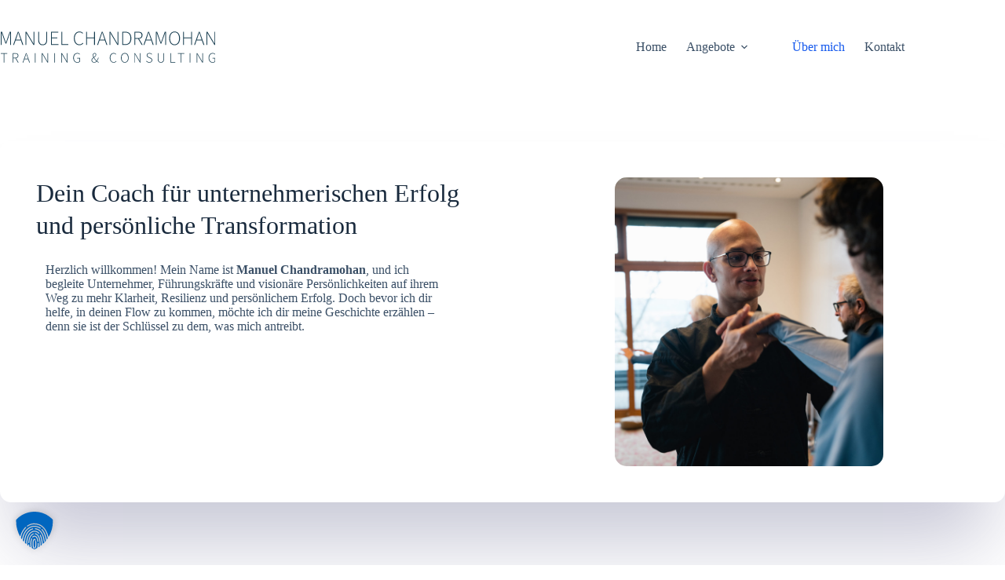

--- FILE ---
content_type: text/html; charset=UTF-8
request_url: https://manuelchandramohan.de/ueber-mich/
body_size: 23294
content:
<!doctype html>
<html lang="de" prefix="og: https://ogp.me/ns#">
<head>
	
	<meta charset="UTF-8">
	<meta name="viewport" content="width=device-width, initial-scale=1, maximum-scale=5, viewport-fit=cover">
	<link rel="profile" href="https://gmpg.org/xfn/11">

	
<!-- Suchmaschinen-Optimierung durch Rank Math PRO - https://rankmath.com/ -->
<title>Über mich: Manuel Chandramohan – Persönlichkeitsentwicklung</title>
<meta name="description" content="Coaching für Unternehmer ✓ Gewinne mehr Qualitäts-Zeit für deine Familie zurück ▷ Jetzt informieren ✓ Persönlichkeitsentwicklung"/>
<meta name="robots" content="index, follow, max-snippet:-1, max-video-preview:-1, max-image-preview:large"/>
<link rel="canonical" href="https://manuelchandramohan.de/ueber-mich/" />
<meta property="og:locale" content="de_DE" />
<meta property="og:type" content="article" />
<meta property="og:title" content="Über mich: Manuel Chandramohan – Persönlichkeitsentwicklung" />
<meta property="og:description" content="Coaching für Unternehmer ✓ Gewinne mehr Qualitäts-Zeit für deine Familie zurück ▷ Jetzt informieren ✓ Persönlichkeitsentwicklung" />
<meta property="og:url" content="https://manuelchandramohan.de/ueber-mich/" />
<meta property="og:site_name" content="Manuel Chandramohan Training &amp; Consulting" />
<meta property="og:updated_time" content="2025-01-23T20:14:04+00:00" />
<meta property="og:image" content="https://manuelchandramohan.de/wp-content/uploads/2025/01/TRN02468-717x1024.jpg" />
<meta property="og:image:secure_url" content="https://manuelchandramohan.de/wp-content/uploads/2025/01/TRN02468-717x1024.jpg" />
<meta property="og:image:width" content="717" />
<meta property="og:image:height" content="1024" />
<meta property="og:image:alt" content="Persönlichkeitsentwicklung" />
<meta property="og:image:type" content="image/jpeg" />
<meta property="article:published_time" content="2024-01-23T10:44:13+00:00" />
<meta property="article:modified_time" content="2025-01-23T20:14:04+00:00" />
<meta name="twitter:card" content="summary_large_image" />
<meta name="twitter:title" content="Über mich: Manuel Chandramohan – Persönlichkeitsentwicklung" />
<meta name="twitter:description" content="Coaching für Unternehmer ✓ Gewinne mehr Qualitäts-Zeit für deine Familie zurück ▷ Jetzt informieren ✓ Persönlichkeitsentwicklung" />
<meta name="twitter:image" content="https://manuelchandramohan.de/wp-content/uploads/2025/01/TRN02468-717x1024.jpg" />
<meta name="twitter:label1" content="Lesedauer" />
<meta name="twitter:data1" content="2 Minuten" />
<script type="application/ld+json" class="rank-math-schema">{"@context":"https://schema.org","@graph":[{"@type":["Person","Organization"],"@id":"https://manuelchandramohan.de/#person","name":"Manuel Chandramohan Training &amp; Consulting"},{"@type":"WebSite","@id":"https://manuelchandramohan.de/#website","url":"https://manuelchandramohan.de","name":"Manuel Chandramohan Training &amp; Consulting","publisher":{"@id":"https://manuelchandramohan.de/#person"},"inLanguage":"de"},{"@type":"ImageObject","@id":"https://manuelchandramohan.de/wp-content/uploads/2025/01/TRN02468-scaled.jpg","url":"https://manuelchandramohan.de/wp-content/uploads/2025/01/TRN02468-scaled.jpg","width":"200","height":"200","inLanguage":"de"},{"@type":"BreadcrumbList","@id":"https://manuelchandramohan.de/ueber-mich/#breadcrumb","itemListElement":[{"@type":"ListItem","position":"1","item":{"@id":"https://manuelchandramohan.de","name":"Home"}},{"@type":"ListItem","position":"2","item":{"@id":"https://manuelchandramohan.de/ueber-mich/","name":"\u00dcber mich"}}]},{"@type":"WebPage","@id":"https://manuelchandramohan.de/ueber-mich/#webpage","url":"https://manuelchandramohan.de/ueber-mich/","name":"\u00dcber mich: Manuel Chandramohan \u2013 Pers\u00f6nlichkeitsentwicklung","datePublished":"2024-01-23T10:44:13+00:00","dateModified":"2025-01-23T20:14:04+00:00","isPartOf":{"@id":"https://manuelchandramohan.de/#website"},"primaryImageOfPage":{"@id":"https://manuelchandramohan.de/wp-content/uploads/2025/01/TRN02468-scaled.jpg"},"inLanguage":"de","breadcrumb":{"@id":"https://manuelchandramohan.de/ueber-mich/#breadcrumb"}},{"@type":"Person","@id":"https://manuelchandramohan.de/author/d6015688bd12a72d/","name":"carlokraemer_nv0byo31","url":"https://manuelchandramohan.de/author/d6015688bd12a72d/","image":{"@type":"ImageObject","@id":"https://secure.gravatar.com/avatar/1aaedc1ea258b958f07eccd1fdf8879f5512a6e74afe7a9e3b1c4c0da2add0d1?s=96&amp;d=mm&amp;r=g","url":"https://secure.gravatar.com/avatar/1aaedc1ea258b958f07eccd1fdf8879f5512a6e74afe7a9e3b1c4c0da2add0d1?s=96&amp;d=mm&amp;r=g","caption":"carlokraemer_nv0byo31","inLanguage":"de"}},{"@type":"Article","headline":"\u00dcber mich: Manuel Chandramohan \u2013 Pers\u00f6nlichkeitsentwicklung","keywords":"Pers\u00f6nlichkeitsentwicklung","datePublished":"2024-01-23T10:44:13+00:00","dateModified":"2025-01-23T20:14:04+00:00","author":{"@id":"https://manuelchandramohan.de/author/d6015688bd12a72d/","name":"carlokraemer_nv0byo31"},"publisher":{"@id":"https://manuelchandramohan.de/#person"},"description":"Coaching f\u00fcr Unternehmer \u2713 Gewinne mehr Qualit\u00e4ts-Zeit f\u00fcr deine Familie zur\u00fcck \u25b7 Jetzt informieren \u2713 Pers\u00f6nlichkeitsentwicklung","name":"\u00dcber mich: Manuel Chandramohan \u2013 Pers\u00f6nlichkeitsentwicklung","@id":"https://manuelchandramohan.de/ueber-mich/#richSnippet","isPartOf":{"@id":"https://manuelchandramohan.de/ueber-mich/#webpage"},"image":{"@id":"https://manuelchandramohan.de/wp-content/uploads/2025/01/TRN02468-scaled.jpg"},"inLanguage":"de","mainEntityOfPage":{"@id":"https://manuelchandramohan.de/ueber-mich/#webpage"}}]}</script>
<!-- /Rank Math WordPress SEO Plugin -->

<link rel="alternate" type="application/rss+xml" title="Manuel Chandramohan Training &amp; Consulting &raquo; Feed" href="https://manuelchandramohan.de/feed/" />
<link rel="alternate" type="application/rss+xml" title="Manuel Chandramohan Training &amp; Consulting &raquo; Kommentar-Feed" href="https://manuelchandramohan.de/comments/feed/" />
<style id='wp-img-auto-sizes-contain-inline-css'>
img:is([sizes=auto i],[sizes^="auto," i]){contain-intrinsic-size:3000px 1500px}
/*# sourceURL=wp-img-auto-sizes-contain-inline-css */
</style>
<link rel='stylesheet' id='blocksy-dynamic-global-css' href='https://manuelchandramohan.de/wp-content/uploads/blocksy/css/global.css?ver=34181' media='all' />
<link rel='stylesheet' id='ugb-style-css-css' href='https://manuelchandramohan.de/wp-content/plugins/stackable-ultimate-gutenberg-blocks-premium/dist/frontend_blocks.css?ver=3.19.6' media='all' />
<style id='ugb-style-css-inline-css'>
:root {--stk-block-width-default-detected: 1200px;}
#start-resizable-editor-section{display:none}@media only screen and (min-width:1000px){:where(.has-text-align-left) .stk-block-divider{--stk-dots-margin-left:0;--stk-dots-margin-right:auto}:where(.has-text-align-right) .stk-block-divider{--stk-dots-margin-right:0;--stk-dots-margin-left:auto}:where(.has-text-align-center) .stk-block-divider{--stk-dots-margin-right:auto;--stk-dots-margin-left:auto}.stk-block.stk-block-divider.has-text-align-center{--stk-dots-margin-right:auto;--stk-dots-margin-left:auto}.stk-block.stk-block-divider.has-text-align-right{--stk-dots-margin-right:0;--stk-dots-margin-left:auto}.stk-block.stk-block-divider.has-text-align-left{--stk-dots-margin-left:0;--stk-dots-margin-right:auto}.stk-block-feature>*>.stk-row{flex-wrap:var(--stk-feature-flex-wrap,nowrap)}.stk-row{flex-wrap:nowrap}.stk--hide-desktop,.stk--hide-desktop.stk-block{display:none!important}}@media only screen and (min-width:690px){:where(body:not(.wp-admin) .stk-block-column:first-child:nth-last-child(2)){flex:1 1 calc(50% - var(--stk-column-gap, 0px)*1/2)!important}:where(body:not(.wp-admin) .stk-block-column:nth-child(2):last-child){flex:1 1 calc(50% - var(--stk-column-gap, 0px)*1/2)!important}:where(body:not(.wp-admin) .stk-block-column:first-child:nth-last-child(3)){flex:1 1 calc(33.33333% - var(--stk-column-gap, 0px)*2/3)!important}:where(body:not(.wp-admin) .stk-block-column:nth-child(2):nth-last-child(2)){flex:1 1 calc(33.33333% - var(--stk-column-gap, 0px)*2/3)!important}:where(body:not(.wp-admin) .stk-block-column:nth-child(3):last-child){flex:1 1 calc(33.33333% - var(--stk-column-gap, 0px)*2/3)!important}:where(body:not(.wp-admin) .stk-block-column:first-child:nth-last-child(4)){flex:1 1 calc(25% - var(--stk-column-gap, 0px)*3/4)!important}:where(body:not(.wp-admin) .stk-block-column:nth-child(2):nth-last-child(3)){flex:1 1 calc(25% - var(--stk-column-gap, 0px)*3/4)!important}:where(body:not(.wp-admin) .stk-block-column:nth-child(3):nth-last-child(2)){flex:1 1 calc(25% - var(--stk-column-gap, 0px)*3/4)!important}:where(body:not(.wp-admin) .stk-block-column:nth-child(4):last-child){flex:1 1 calc(25% - var(--stk-column-gap, 0px)*3/4)!important}:where(body:not(.wp-admin) .stk-block-column:first-child:nth-last-child(5)){flex:1 1 calc(20% - var(--stk-column-gap, 0px)*4/5)!important}:where(body:not(.wp-admin) .stk-block-column:nth-child(2):nth-last-child(4)){flex:1 1 calc(20% - var(--stk-column-gap, 0px)*4/5)!important}:where(body:not(.wp-admin) .stk-block-column:nth-child(3):nth-last-child(3)){flex:1 1 calc(20% - var(--stk-column-gap, 0px)*4/5)!important}:where(body:not(.wp-admin) .stk-block-column:nth-child(4):nth-last-child(2)){flex:1 1 calc(20% - var(--stk-column-gap, 0px)*4/5)!important}:where(body:not(.wp-admin) .stk-block-column:nth-child(5):last-child){flex:1 1 calc(20% - var(--stk-column-gap, 0px)*4/5)!important}:where(body:not(.wp-admin) .stk-block-column:first-child:nth-last-child(6)){flex:1 1 calc(16.66667% - var(--stk-column-gap, 0px)*5/6)!important}:where(body:not(.wp-admin) .stk-block-column:nth-child(2):nth-last-child(5)){flex:1 1 calc(16.66667% - var(--stk-column-gap, 0px)*5/6)!important}:where(body:not(.wp-admin) .stk-block-column:nth-child(3):nth-last-child(4)){flex:1 1 calc(16.66667% - var(--stk-column-gap, 0px)*5/6)!important}:where(body:not(.wp-admin) .stk-block-column:nth-child(4):nth-last-child(3)){flex:1 1 calc(16.66667% - var(--stk-column-gap, 0px)*5/6)!important}:where(body:not(.wp-admin) .stk-block-column:nth-child(5):nth-last-child(2)){flex:1 1 calc(16.66667% - var(--stk-column-gap, 0px)*5/6)!important}:where(body:not(.wp-admin) .stk-block-column:nth-child(6):last-child){flex:1 1 calc(16.66667% - var(--stk-column-gap, 0px)*5/6)!important}.stk-block-tabs>.stk-inner-blocks.stk-block-tabs--vertical{grid-template-columns:auto 1fr auto}.stk-block-tabs>.stk-inner-blocks.stk-block-tabs--vertical>.stk-block-tab-labels:first-child{grid-column:1/2}.stk-block-tabs>.stk-inner-blocks.stk-block-tabs--vertical>.stk-block-tab-content:last-child{grid-column:2/4}.stk-block-tabs>.stk-inner-blocks.stk-block-tabs--vertical>.stk-block-tab-content:first-child{grid-column:1/3}.stk-block-tabs>.stk-inner-blocks.stk-block-tabs--vertical>.stk-block-tab-labels:last-child{grid-column:3/4}.stk-block .stk-block.aligncenter,.stk-block-carousel:is(.aligncenter,.alignwide,.alignfull)>:where(.stk-block-carousel__content-wrapper)>.stk-content-align:not(.alignwide):not(.alignfull),.stk-block:is(.aligncenter,.alignwide,.alignfull)>.stk-content-align:not(.alignwide):not(.alignfull){margin-left:auto;margin-right:auto;max-width:var(--stk-block-default-width,var(--stk-block-width-default-detected,900px));width:100%}.stk-block .stk-block.alignwide,.stk-block-carousel:is(.aligncenter,.alignwide,.alignfull)>:where(.stk-block-carousel__content-wrapper)>.stk-content-align.alignwide,.stk-block:is(.aligncenter,.alignwide,.alignfull)>.stk-content-align.alignwide{margin-left:auto;margin-right:auto;max-width:var(--stk-block-wide-width,var(--stk-block-width-wide-detected,80vw));width:100%}.stk-row.stk-columns-2>.stk-column{flex:1 1 50%;max-width:50%}.stk-row.stk-columns-3>.stk-column{flex:1 1 33.3333333333%;max-width:33.3333333333%}.stk-row.stk-columns-4>.stk-column{flex:1 1 25%;max-width:25%}.stk-row.stk-columns-5>.stk-column{flex:1 1 20%;max-width:20%}.stk-row.stk-columns-6>.stk-column{flex:1 1 16.6666666667%;max-width:16.6666666667%}.stk-row.stk-columns-7>.stk-column{flex:1 1 14.2857142857%;max-width:14.2857142857%}.stk-row.stk-columns-8>.stk-column{flex:1 1 12.5%;max-width:12.5%}.stk-row.stk-columns-9>.stk-column{flex:1 1 11.1111111111%;max-width:11.1111111111%}.stk-row.stk-columns-10>.stk-column{flex:1 1 10%;max-width:10%}}@media only screen and (min-width:690px) and (max-width:999px){.stk-button-group:is(.stk--collapse-on-tablet)>.block-editor-inner-blocks>.block-editor-block-list__layout>[data-block]{margin-inline-end:var(--stk-alignment-margin-right);margin-inline-start:var(--stk-alignment-margin-left)}:where(.has-text-align-left-tablet) .stk-block-divider{--stk-dots-margin-left:0;--stk-dots-margin-right:auto}:where(.has-text-align-right-tablet) .stk-block-divider{--stk-dots-margin-right:0;--stk-dots-margin-left:auto}:where(.has-text-align-center-tablet) .stk-block-divider{--stk-dots-margin-right:auto;--stk-dots-margin-left:auto}.stk--hide-tablet,.stk--hide-tablet.stk-block{display:none!important}.stk-button-group:is(.stk--collapse-on-tablet) .stk-block:is(.stk-block-button,.stk-block-icon-button){margin-inline-end:var(--stk-alignment-margin-right);margin-inline-start:var(--stk-alignment-margin-left)}}@media only screen and (max-width:999px){.stk-block-button{min-width:-moz-fit-content;min-width:fit-content}.stk-block.stk-block-divider.has-text-align-center-tablet{--stk-dots-margin-right:auto;--stk-dots-margin-left:auto}.stk-block.stk-block-divider.has-text-align-right-tablet{--stk-dots-margin-right:0;--stk-dots-margin-left:auto}.stk-block.stk-block-divider.has-text-align-left-tablet{--stk-dots-margin-left:0;--stk-dots-margin-right:auto}.stk-block-timeline.stk-block-timeline__ios-polyfill{--fixed-bg:linear-gradient(to bottom,var(--line-accent-bg-color,#000) 0,var(--line-accent-bg-color-2,#000) var(--line-accent-bg-location,50%))}.has-text-align-center-tablet{--stk-alignment-padding-left:0;--stk-alignment-justify-content:center;--stk-alignment-text-align:center;--stk-alignment-margin-left:auto;--stk-alignment-margin-right:auto;text-align:var(--stk-alignment-text-align,start)}.has-text-align-left-tablet{--stk-alignment-justify-content:flex-start;--stk-alignment-text-align:start;--stk-alignment-margin-left:0;--stk-alignment-margin-right:auto;text-align:var(--stk-alignment-text-align,start)}.has-text-align-right-tablet{--stk-alignment-justify-content:flex-end;--stk-alignment-text-align:end;--stk-alignment-margin-left:auto;--stk-alignment-margin-right:0;text-align:var(--stk-alignment-text-align,start)}.has-text-align-justify-tablet{--stk-alignment-text-align:justify}.has-text-align-space-between-tablet{--stk-alignment-justify-content:space-between}.has-text-align-space-around-tablet{--stk-alignment-justify-content:space-around}.has-text-align-space-evenly-tablet{--stk-alignment-justify-content:space-evenly}}@media only screen and (max-width:689px){.stk-button-group:is(.stk--collapse-on-mobile)>.block-editor-inner-blocks>.block-editor-block-list__layout>[data-block],.stk-button-group:is(.stk--collapse-on-tablet)>.block-editor-inner-blocks>.block-editor-block-list__layout>[data-block]{margin-inline-end:var(--stk-alignment-margin-right);margin-inline-start:var(--stk-alignment-margin-left)}.stk-block-carousel.stk--hide-mobile-arrows>.stk-block-carousel__content-wrapper>*>.stk-block-carousel__buttons,.stk-block-carousel.stk--hide-mobile-dots>.stk-block-carousel__content-wrapper>.stk-block-carousel__dots{display:none}:where(.has-text-align-left-mobile) .stk-block-divider{--stk-dots-margin-left:0;--stk-dots-margin-right:auto}:where(.has-text-align-right-mobile) .stk-block-divider{--stk-dots-margin-right:0;--stk-dots-margin-left:auto}:where(.has-text-align-center-mobile) .stk-block-divider{--stk-dots-margin-right:auto;--stk-dots-margin-left:auto}.stk-block.stk-block-divider.has-text-align-center-mobile{--stk-dots-margin-right:auto;--stk-dots-margin-left:auto}.stk-block.stk-block-divider.has-text-align-right-mobile{--stk-dots-margin-right:0;--stk-dots-margin-left:auto}.stk-block.stk-block-divider.has-text-align-left-mobile{--stk-dots-margin-left:0;--stk-dots-margin-right:auto}.stk-block.stk-block-feature:is(.is-style-default,.is-style-horizontal)>.stk-container>.stk-inner-blocks.stk-block-content{flex-direction:column-reverse}.stk-block-posts{--stk-columns:1}.stk-block-tab-labels:not(.stk-block-tab-labels--wrap-mobile){overflow-x:auto!important;width:100%}.stk-block-tab-labels:not(.stk-block-tab-labels--wrap-mobile)::-webkit-scrollbar{height:0!important}.stk-block-tab-labels:not(.stk-block-tab-labels--wrap-mobile) .stk-block-tab-labels__wrapper{flex-wrap:nowrap;min-width:-webkit-fill-available;min-width:fill-available;width:max-content}.stk-block-tabs>.stk-inner-blocks{grid-template-columns:1fr}.stk-block-tabs>.stk-inner-blocks>.stk-block-tab-labels:last-child{grid-row:1/2}.stk-block.stk-block-timeline{--content-line:0!important;padding-top:0}.stk-block-timeline>.stk-inner-blocks{align-items:flex-start;grid-template-columns:var(--line-dot-size,16px) 1fr;grid-template-rows:auto 1fr;padding-left:16px}.stk-block-timeline>.stk-inner-blocks:after{inset-inline-start:calc(var(--line-dot-size, 16px)/2 - var(--line-bg-width, 3px)/2 + 16px)}.stk-block-timeline .stk-block-timeline__middle{inset-block-start:8px;inset-inline-start:16px;position:absolute}.stk-block-timeline .stk-block-timeline__content{grid-column:2/3;grid-row:2/3;text-align:start}.stk-block-timeline .stk-block-timeline__date{grid-column:2/3;grid-row:1/2;text-align:start}.stk-block-timeline>.stk-inner-blocks:after{bottom:calc(100% - var(--line-dot-size, 16px)/2 - .5em);top:calc(var(--line-dot-size, 16px)/2 + .5em)}.stk-block-timeline+.stk-block-timeline>.stk-inner-blocks:after{top:-16px}:root{--stk-block-margin-bottom:16px;--stk-column-margin:8px;--stk-container-padding:24px;--stk-container-padding-large:32px 24px;--stk-container-padding-small:8px 24px;--stk-block-background-padding:16px}.stk-block .stk-block:is(.aligncenter,.alignwide),.stk-block:is(.aligncenter,.alignwide,.alignfull)>.stk-content-align.alignwide,.stk-block:is(.aligncenter,.alignwide,.alignfull)>.stk-content-align:not(.alignwide):not(.alignfull){width:100%}.stk-column{flex:1 1 100%;max-width:100%}.stk--hide-mobile,.stk--hide-mobile.stk-block{display:none!important}.stk-button-group:is(.stk--collapse-on-mobile) .stk-block:is(.stk-block-button,.stk-block-icon-button),.stk-button-group:is(.stk--collapse-on-tablet) .stk-block:is(.stk-block-button,.stk-block-icon-button){margin-inline-end:var(--stk-alignment-margin-right);margin-inline-start:var(--stk-alignment-margin-left)}.has-text-align-center-mobile{--stk-alignment-padding-left:0;--stk-alignment-justify-content:center;--stk-alignment-text-align:center;--stk-alignment-margin-left:auto;--stk-alignment-margin-right:auto;text-align:var(--stk-alignment-text-align,start)}.has-text-align-left-mobile{--stk-alignment-justify-content:flex-start;--stk-alignment-text-align:start;--stk-alignment-margin-left:0;--stk-alignment-margin-right:auto;text-align:var(--stk-alignment-text-align,start)}.has-text-align-right-mobile{--stk-alignment-justify-content:flex-end;--stk-alignment-text-align:end;--stk-alignment-margin-left:auto;--stk-alignment-margin-right:0;text-align:var(--stk-alignment-text-align,start)}.has-text-align-justify-mobile{--stk-alignment-text-align:justify}.has-text-align-space-between-mobile{--stk-alignment-justify-content:space-between}.has-text-align-space-around-mobile{--stk-alignment-justify-content:space-around}.has-text-align-space-evenly-mobile{--stk-alignment-justify-content:space-evenly}.entry-content .stk-block.stk-has-top-separator{padding-top:23vw}.entry-content .stk-block.stk-has-bottom-separator{padding-bottom:23vw}.entry-content .stk-block .stk-separator__wrapper{height:23vw}}#end-resizable-editor-section{display:none}
/*# sourceURL=ugb-style-css-inline-css */
</style>
<style id='ugb-style-css-nodep-inline-css'>
/* Global Color Schemes (background-scheme-default-3) */
.stk--background-scheme--scheme-default-3{--stk-block-background-color:#0f0e17;--stk-heading-color:#fffffe;--stk-text-color:#fffffe;--stk-link-color:#f00069;--stk-accent-color:#f00069;--stk-subtitle-color:#f00069;--stk-button-background-color:#f00069;--stk-button-text-color:#fffffe;--stk-button-outline-color:#fffffe;}
/* Global Color Schemes (container-scheme-default-3) */
.stk--container-scheme--scheme-default-3{--stk-container-background-color:#0f0e17;--stk-heading-color:#fffffe;--stk-text-color:#fffffe;--stk-link-color:#f00069;--stk-accent-color:#f00069;--stk-subtitle-color:#f00069;--stk-button-background-color:#f00069;--stk-button-text-color:#fffffe;--stk-button-outline-color:#fffffe;}
/* Global Preset Controls */
:root{--stk--preset--font-size--small:var(--wp--preset--font-size--small);--stk--preset--font-size--medium:var(--wp--preset--font-size--medium);--stk--preset--font-size--large:var(--wp--preset--font-size--large);--stk--preset--font-size--x-large:var(--wp--preset--font-size--x-large);--stk--preset--font-size--xx-large:var(--wp--preset--font-size--xx-large);--stk--preset--spacing--20:var(--wp--preset--spacing--20);--stk--preset--spacing--30:var(--wp--preset--spacing--30);--stk--preset--spacing--40:var(--wp--preset--spacing--40);--stk--preset--spacing--50:var(--wp--preset--spacing--50);--stk--preset--spacing--60:var(--wp--preset--spacing--60);--stk--preset--spacing--70:var(--wp--preset--spacing--70);--stk--preset--spacing--80:var(--wp--preset--spacing--80);}
/*# sourceURL=ugb-style-css-nodep-inline-css */
</style>
<link rel='stylesheet' id='wp-block-library-css' href='https://manuelchandramohan.de/wp-includes/css/dist/block-library/style.min.css?ver=6.9' media='all' />
<link rel='stylesheet' id='ugb-style-css-premium-css' href='https://manuelchandramohan.de/wp-content/plugins/stackable-ultimate-gutenberg-blocks-premium/dist/frontend_blocks__premium_only.css?ver=3.19.6' media='all' />
<style id='global-styles-inline-css'>
:root{--wp--preset--aspect-ratio--square: 1;--wp--preset--aspect-ratio--4-3: 4/3;--wp--preset--aspect-ratio--3-4: 3/4;--wp--preset--aspect-ratio--3-2: 3/2;--wp--preset--aspect-ratio--2-3: 2/3;--wp--preset--aspect-ratio--16-9: 16/9;--wp--preset--aspect-ratio--9-16: 9/16;--wp--preset--color--black: #000000;--wp--preset--color--cyan-bluish-gray: #abb8c3;--wp--preset--color--white: #ffffff;--wp--preset--color--pale-pink: #f78da7;--wp--preset--color--vivid-red: #cf2e2e;--wp--preset--color--luminous-vivid-orange: #ff6900;--wp--preset--color--luminous-vivid-amber: #fcb900;--wp--preset--color--light-green-cyan: #7bdcb5;--wp--preset--color--vivid-green-cyan: #00d084;--wp--preset--color--pale-cyan-blue: #8ed1fc;--wp--preset--color--vivid-cyan-blue: #0693e3;--wp--preset--color--vivid-purple: #9b51e0;--wp--preset--color--palette-color-1: var(--theme-palette-color-1, #2872fa);--wp--preset--color--palette-color-2: var(--theme-palette-color-2, #1559ed);--wp--preset--color--palette-color-3: var(--theme-palette-color-3, #3A4F66);--wp--preset--color--palette-color-4: var(--theme-palette-color-4, #192a3d);--wp--preset--color--palette-color-5: var(--theme-palette-color-5, #e1e8ed);--wp--preset--color--palette-color-6: var(--theme-palette-color-6, #f2f5f7);--wp--preset--color--palette-color-7: var(--theme-palette-color-7, #FAFBFC);--wp--preset--color--palette-color-8: var(--theme-palette-color-8, #ffffff);--wp--preset--gradient--vivid-cyan-blue-to-vivid-purple: linear-gradient(135deg,rgb(6,147,227) 0%,rgb(155,81,224) 100%);--wp--preset--gradient--light-green-cyan-to-vivid-green-cyan: linear-gradient(135deg,rgb(122,220,180) 0%,rgb(0,208,130) 100%);--wp--preset--gradient--luminous-vivid-amber-to-luminous-vivid-orange: linear-gradient(135deg,rgb(252,185,0) 0%,rgb(255,105,0) 100%);--wp--preset--gradient--luminous-vivid-orange-to-vivid-red: linear-gradient(135deg,rgb(255,105,0) 0%,rgb(207,46,46) 100%);--wp--preset--gradient--very-light-gray-to-cyan-bluish-gray: linear-gradient(135deg,rgb(238,238,238) 0%,rgb(169,184,195) 100%);--wp--preset--gradient--cool-to-warm-spectrum: linear-gradient(135deg,rgb(74,234,220) 0%,rgb(151,120,209) 20%,rgb(207,42,186) 40%,rgb(238,44,130) 60%,rgb(251,105,98) 80%,rgb(254,248,76) 100%);--wp--preset--gradient--blush-light-purple: linear-gradient(135deg,rgb(255,206,236) 0%,rgb(152,150,240) 100%);--wp--preset--gradient--blush-bordeaux: linear-gradient(135deg,rgb(254,205,165) 0%,rgb(254,45,45) 50%,rgb(107,0,62) 100%);--wp--preset--gradient--luminous-dusk: linear-gradient(135deg,rgb(255,203,112) 0%,rgb(199,81,192) 50%,rgb(65,88,208) 100%);--wp--preset--gradient--pale-ocean: linear-gradient(135deg,rgb(255,245,203) 0%,rgb(182,227,212) 50%,rgb(51,167,181) 100%);--wp--preset--gradient--electric-grass: linear-gradient(135deg,rgb(202,248,128) 0%,rgb(113,206,126) 100%);--wp--preset--gradient--midnight: linear-gradient(135deg,rgb(2,3,129) 0%,rgb(40,116,252) 100%);--wp--preset--gradient--juicy-peach: linear-gradient(to right, #ffecd2 0%, #fcb69f 100%);--wp--preset--gradient--young-passion: linear-gradient(to right, #ff8177 0%, #ff867a 0%, #ff8c7f 21%, #f99185 52%, #cf556c 78%, #b12a5b 100%);--wp--preset--gradient--true-sunset: linear-gradient(to right, #fa709a 0%, #fee140 100%);--wp--preset--gradient--morpheus-den: linear-gradient(to top, #30cfd0 0%, #330867 100%);--wp--preset--gradient--plum-plate: linear-gradient(135deg, #667eea 0%, #764ba2 100%);--wp--preset--gradient--aqua-splash: linear-gradient(15deg, #13547a 0%, #80d0c7 100%);--wp--preset--gradient--love-kiss: linear-gradient(to top, #ff0844 0%, #ffb199 100%);--wp--preset--gradient--new-retrowave: linear-gradient(to top, #3b41c5 0%, #a981bb 49%, #ffc8a9 100%);--wp--preset--gradient--plum-bath: linear-gradient(to top, #cc208e 0%, #6713d2 100%);--wp--preset--gradient--high-flight: linear-gradient(to right, #0acffe 0%, #495aff 100%);--wp--preset--gradient--teen-party: linear-gradient(-225deg, #FF057C 0%, #8D0B93 50%, #321575 100%);--wp--preset--gradient--fabled-sunset: linear-gradient(-225deg, #231557 0%, #44107A 29%, #FF1361 67%, #FFF800 100%);--wp--preset--gradient--arielle-smile: radial-gradient(circle 248px at center, #16d9e3 0%, #30c7ec 47%, #46aef7 100%);--wp--preset--gradient--itmeo-branding: linear-gradient(180deg, #2af598 0%, #009efd 100%);--wp--preset--gradient--deep-blue: linear-gradient(to right, #6a11cb 0%, #2575fc 100%);--wp--preset--gradient--strong-bliss: linear-gradient(to right, #f78ca0 0%, #f9748f 19%, #fd868c 60%, #fe9a8b 100%);--wp--preset--gradient--sweet-period: linear-gradient(to top, #3f51b1 0%, #5a55ae 13%, #7b5fac 25%, #8f6aae 38%, #a86aa4 50%, #cc6b8e 62%, #f18271 75%, #f3a469 87%, #f7c978 100%);--wp--preset--gradient--purple-division: linear-gradient(to top, #7028e4 0%, #e5b2ca 100%);--wp--preset--gradient--cold-evening: linear-gradient(to top, #0c3483 0%, #a2b6df 100%, #6b8cce 100%, #a2b6df 100%);--wp--preset--gradient--mountain-rock: linear-gradient(to right, #868f96 0%, #596164 100%);--wp--preset--gradient--desert-hump: linear-gradient(to top, #c79081 0%, #dfa579 100%);--wp--preset--gradient--ethernal-constance: linear-gradient(to top, #09203f 0%, #537895 100%);--wp--preset--gradient--happy-memories: linear-gradient(-60deg, #ff5858 0%, #f09819 100%);--wp--preset--gradient--grown-early: linear-gradient(to top, #0ba360 0%, #3cba92 100%);--wp--preset--gradient--morning-salad: linear-gradient(-225deg, #B7F8DB 0%, #50A7C2 100%);--wp--preset--gradient--night-call: linear-gradient(-225deg, #AC32E4 0%, #7918F2 48%, #4801FF 100%);--wp--preset--gradient--mind-crawl: linear-gradient(-225deg, #473B7B 0%, #3584A7 51%, #30D2BE 100%);--wp--preset--gradient--angel-care: linear-gradient(-225deg, #FFE29F 0%, #FFA99F 48%, #FF719A 100%);--wp--preset--gradient--juicy-cake: linear-gradient(to top, #e14fad 0%, #f9d423 100%);--wp--preset--gradient--rich-metal: linear-gradient(to right, #d7d2cc 0%, #304352 100%);--wp--preset--gradient--mole-hall: linear-gradient(-20deg, #616161 0%, #9bc5c3 100%);--wp--preset--gradient--cloudy-knoxville: linear-gradient(120deg, #fdfbfb 0%, #ebedee 100%);--wp--preset--gradient--soft-grass: linear-gradient(to top, #c1dfc4 0%, #deecdd 100%);--wp--preset--gradient--saint-petersburg: linear-gradient(135deg, #f5f7fa 0%, #c3cfe2 100%);--wp--preset--gradient--everlasting-sky: linear-gradient(135deg, #fdfcfb 0%, #e2d1c3 100%);--wp--preset--gradient--kind-steel: linear-gradient(-20deg, #e9defa 0%, #fbfcdb 100%);--wp--preset--gradient--over-sun: linear-gradient(60deg, #abecd6 0%, #fbed96 100%);--wp--preset--gradient--premium-white: linear-gradient(to top, #d5d4d0 0%, #d5d4d0 1%, #eeeeec 31%, #efeeec 75%, #e9e9e7 100%);--wp--preset--gradient--clean-mirror: linear-gradient(45deg, #93a5cf 0%, #e4efe9 100%);--wp--preset--gradient--wild-apple: linear-gradient(to top, #d299c2 0%, #fef9d7 100%);--wp--preset--gradient--snow-again: linear-gradient(to top, #e6e9f0 0%, #eef1f5 100%);--wp--preset--gradient--confident-cloud: linear-gradient(to top, #dad4ec 0%, #dad4ec 1%, #f3e7e9 100%);--wp--preset--gradient--glass-water: linear-gradient(to top, #dfe9f3 0%, white 100%);--wp--preset--gradient--perfect-white: linear-gradient(-225deg, #E3FDF5 0%, #FFE6FA 100%);--wp--preset--font-size--small: 13px;--wp--preset--font-size--medium: 20px;--wp--preset--font-size--large: clamp(22px, 1.375rem + ((1vw - 3.2px) * 0.625), 30px);--wp--preset--font-size--x-large: clamp(30px, 1.875rem + ((1vw - 3.2px) * 1.563), 50px);--wp--preset--font-size--xx-large: clamp(45px, 2.813rem + ((1vw - 3.2px) * 2.734), 80px);--wp--preset--spacing--20: 0.44rem;--wp--preset--spacing--30: 0.67rem;--wp--preset--spacing--40: 1rem;--wp--preset--spacing--50: 1.5rem;--wp--preset--spacing--60: 2.25rem;--wp--preset--spacing--70: 3.38rem;--wp--preset--spacing--80: 5.06rem;--wp--preset--shadow--natural: 6px 6px 9px rgba(0, 0, 0, 0.2);--wp--preset--shadow--deep: 12px 12px 50px rgba(0, 0, 0, 0.4);--wp--preset--shadow--sharp: 6px 6px 0px rgba(0, 0, 0, 0.2);--wp--preset--shadow--outlined: 6px 6px 0px -3px rgb(255, 255, 255), 6px 6px rgb(0, 0, 0);--wp--preset--shadow--crisp: 6px 6px 0px rgb(0, 0, 0);}:root { --wp--style--global--content-size: var(--theme-block-max-width);--wp--style--global--wide-size: var(--theme-block-wide-max-width); }:where(body) { margin: 0; }.wp-site-blocks > .alignleft { float: left; margin-right: 2em; }.wp-site-blocks > .alignright { float: right; margin-left: 2em; }.wp-site-blocks > .aligncenter { justify-content: center; margin-left: auto; margin-right: auto; }:where(.wp-site-blocks) > * { margin-block-start: var(--theme-content-spacing); margin-block-end: 0; }:where(.wp-site-blocks) > :first-child { margin-block-start: 0; }:where(.wp-site-blocks) > :last-child { margin-block-end: 0; }:root { --wp--style--block-gap: var(--theme-content-spacing); }:root :where(.is-layout-flow) > :first-child{margin-block-start: 0;}:root :where(.is-layout-flow) > :last-child{margin-block-end: 0;}:root :where(.is-layout-flow) > *{margin-block-start: var(--theme-content-spacing);margin-block-end: 0;}:root :where(.is-layout-constrained) > :first-child{margin-block-start: 0;}:root :where(.is-layout-constrained) > :last-child{margin-block-end: 0;}:root :where(.is-layout-constrained) > *{margin-block-start: var(--theme-content-spacing);margin-block-end: 0;}:root :where(.is-layout-flex){gap: var(--theme-content-spacing);}:root :where(.is-layout-grid){gap: var(--theme-content-spacing);}.is-layout-flow > .alignleft{float: left;margin-inline-start: 0;margin-inline-end: 2em;}.is-layout-flow > .alignright{float: right;margin-inline-start: 2em;margin-inline-end: 0;}.is-layout-flow > .aligncenter{margin-left: auto !important;margin-right: auto !important;}.is-layout-constrained > .alignleft{float: left;margin-inline-start: 0;margin-inline-end: 2em;}.is-layout-constrained > .alignright{float: right;margin-inline-start: 2em;margin-inline-end: 0;}.is-layout-constrained > .aligncenter{margin-left: auto !important;margin-right: auto !important;}.is-layout-constrained > :where(:not(.alignleft):not(.alignright):not(.alignfull)){max-width: var(--wp--style--global--content-size);margin-left: auto !important;margin-right: auto !important;}.is-layout-constrained > .alignwide{max-width: var(--wp--style--global--wide-size);}body .is-layout-flex{display: flex;}.is-layout-flex{flex-wrap: wrap;align-items: center;}.is-layout-flex > :is(*, div){margin: 0;}body .is-layout-grid{display: grid;}.is-layout-grid > :is(*, div){margin: 0;}body{padding-top: 0px;padding-right: 0px;padding-bottom: 0px;padding-left: 0px;}:root :where(.wp-element-button, .wp-block-button__link){font-style: inherit;font-weight: inherit;letter-spacing: inherit;text-transform: inherit;}.has-black-color{color: var(--wp--preset--color--black) !important;}.has-cyan-bluish-gray-color{color: var(--wp--preset--color--cyan-bluish-gray) !important;}.has-white-color{color: var(--wp--preset--color--white) !important;}.has-pale-pink-color{color: var(--wp--preset--color--pale-pink) !important;}.has-vivid-red-color{color: var(--wp--preset--color--vivid-red) !important;}.has-luminous-vivid-orange-color{color: var(--wp--preset--color--luminous-vivid-orange) !important;}.has-luminous-vivid-amber-color{color: var(--wp--preset--color--luminous-vivid-amber) !important;}.has-light-green-cyan-color{color: var(--wp--preset--color--light-green-cyan) !important;}.has-vivid-green-cyan-color{color: var(--wp--preset--color--vivid-green-cyan) !important;}.has-pale-cyan-blue-color{color: var(--wp--preset--color--pale-cyan-blue) !important;}.has-vivid-cyan-blue-color{color: var(--wp--preset--color--vivid-cyan-blue) !important;}.has-vivid-purple-color{color: var(--wp--preset--color--vivid-purple) !important;}.has-palette-color-1-color{color: var(--wp--preset--color--palette-color-1) !important;}.has-palette-color-2-color{color: var(--wp--preset--color--palette-color-2) !important;}.has-palette-color-3-color{color: var(--wp--preset--color--palette-color-3) !important;}.has-palette-color-4-color{color: var(--wp--preset--color--palette-color-4) !important;}.has-palette-color-5-color{color: var(--wp--preset--color--palette-color-5) !important;}.has-palette-color-6-color{color: var(--wp--preset--color--palette-color-6) !important;}.has-palette-color-7-color{color: var(--wp--preset--color--palette-color-7) !important;}.has-palette-color-8-color{color: var(--wp--preset--color--palette-color-8) !important;}.has-black-background-color{background-color: var(--wp--preset--color--black) !important;}.has-cyan-bluish-gray-background-color{background-color: var(--wp--preset--color--cyan-bluish-gray) !important;}.has-white-background-color{background-color: var(--wp--preset--color--white) !important;}.has-pale-pink-background-color{background-color: var(--wp--preset--color--pale-pink) !important;}.has-vivid-red-background-color{background-color: var(--wp--preset--color--vivid-red) !important;}.has-luminous-vivid-orange-background-color{background-color: var(--wp--preset--color--luminous-vivid-orange) !important;}.has-luminous-vivid-amber-background-color{background-color: var(--wp--preset--color--luminous-vivid-amber) !important;}.has-light-green-cyan-background-color{background-color: var(--wp--preset--color--light-green-cyan) !important;}.has-vivid-green-cyan-background-color{background-color: var(--wp--preset--color--vivid-green-cyan) !important;}.has-pale-cyan-blue-background-color{background-color: var(--wp--preset--color--pale-cyan-blue) !important;}.has-vivid-cyan-blue-background-color{background-color: var(--wp--preset--color--vivid-cyan-blue) !important;}.has-vivid-purple-background-color{background-color: var(--wp--preset--color--vivid-purple) !important;}.has-palette-color-1-background-color{background-color: var(--wp--preset--color--palette-color-1) !important;}.has-palette-color-2-background-color{background-color: var(--wp--preset--color--palette-color-2) !important;}.has-palette-color-3-background-color{background-color: var(--wp--preset--color--palette-color-3) !important;}.has-palette-color-4-background-color{background-color: var(--wp--preset--color--palette-color-4) !important;}.has-palette-color-5-background-color{background-color: var(--wp--preset--color--palette-color-5) !important;}.has-palette-color-6-background-color{background-color: var(--wp--preset--color--palette-color-6) !important;}.has-palette-color-7-background-color{background-color: var(--wp--preset--color--palette-color-7) !important;}.has-palette-color-8-background-color{background-color: var(--wp--preset--color--palette-color-8) !important;}.has-black-border-color{border-color: var(--wp--preset--color--black) !important;}.has-cyan-bluish-gray-border-color{border-color: var(--wp--preset--color--cyan-bluish-gray) !important;}.has-white-border-color{border-color: var(--wp--preset--color--white) !important;}.has-pale-pink-border-color{border-color: var(--wp--preset--color--pale-pink) !important;}.has-vivid-red-border-color{border-color: var(--wp--preset--color--vivid-red) !important;}.has-luminous-vivid-orange-border-color{border-color: var(--wp--preset--color--luminous-vivid-orange) !important;}.has-luminous-vivid-amber-border-color{border-color: var(--wp--preset--color--luminous-vivid-amber) !important;}.has-light-green-cyan-border-color{border-color: var(--wp--preset--color--light-green-cyan) !important;}.has-vivid-green-cyan-border-color{border-color: var(--wp--preset--color--vivid-green-cyan) !important;}.has-pale-cyan-blue-border-color{border-color: var(--wp--preset--color--pale-cyan-blue) !important;}.has-vivid-cyan-blue-border-color{border-color: var(--wp--preset--color--vivid-cyan-blue) !important;}.has-vivid-purple-border-color{border-color: var(--wp--preset--color--vivid-purple) !important;}.has-palette-color-1-border-color{border-color: var(--wp--preset--color--palette-color-1) !important;}.has-palette-color-2-border-color{border-color: var(--wp--preset--color--palette-color-2) !important;}.has-palette-color-3-border-color{border-color: var(--wp--preset--color--palette-color-3) !important;}.has-palette-color-4-border-color{border-color: var(--wp--preset--color--palette-color-4) !important;}.has-palette-color-5-border-color{border-color: var(--wp--preset--color--palette-color-5) !important;}.has-palette-color-6-border-color{border-color: var(--wp--preset--color--palette-color-6) !important;}.has-palette-color-7-border-color{border-color: var(--wp--preset--color--palette-color-7) !important;}.has-palette-color-8-border-color{border-color: var(--wp--preset--color--palette-color-8) !important;}.has-vivid-cyan-blue-to-vivid-purple-gradient-background{background: var(--wp--preset--gradient--vivid-cyan-blue-to-vivid-purple) !important;}.has-light-green-cyan-to-vivid-green-cyan-gradient-background{background: var(--wp--preset--gradient--light-green-cyan-to-vivid-green-cyan) !important;}.has-luminous-vivid-amber-to-luminous-vivid-orange-gradient-background{background: var(--wp--preset--gradient--luminous-vivid-amber-to-luminous-vivid-orange) !important;}.has-luminous-vivid-orange-to-vivid-red-gradient-background{background: var(--wp--preset--gradient--luminous-vivid-orange-to-vivid-red) !important;}.has-very-light-gray-to-cyan-bluish-gray-gradient-background{background: var(--wp--preset--gradient--very-light-gray-to-cyan-bluish-gray) !important;}.has-cool-to-warm-spectrum-gradient-background{background: var(--wp--preset--gradient--cool-to-warm-spectrum) !important;}.has-blush-light-purple-gradient-background{background: var(--wp--preset--gradient--blush-light-purple) !important;}.has-blush-bordeaux-gradient-background{background: var(--wp--preset--gradient--blush-bordeaux) !important;}.has-luminous-dusk-gradient-background{background: var(--wp--preset--gradient--luminous-dusk) !important;}.has-pale-ocean-gradient-background{background: var(--wp--preset--gradient--pale-ocean) !important;}.has-electric-grass-gradient-background{background: var(--wp--preset--gradient--electric-grass) !important;}.has-midnight-gradient-background{background: var(--wp--preset--gradient--midnight) !important;}.has-juicy-peach-gradient-background{background: var(--wp--preset--gradient--juicy-peach) !important;}.has-young-passion-gradient-background{background: var(--wp--preset--gradient--young-passion) !important;}.has-true-sunset-gradient-background{background: var(--wp--preset--gradient--true-sunset) !important;}.has-morpheus-den-gradient-background{background: var(--wp--preset--gradient--morpheus-den) !important;}.has-plum-plate-gradient-background{background: var(--wp--preset--gradient--plum-plate) !important;}.has-aqua-splash-gradient-background{background: var(--wp--preset--gradient--aqua-splash) !important;}.has-love-kiss-gradient-background{background: var(--wp--preset--gradient--love-kiss) !important;}.has-new-retrowave-gradient-background{background: var(--wp--preset--gradient--new-retrowave) !important;}.has-plum-bath-gradient-background{background: var(--wp--preset--gradient--plum-bath) !important;}.has-high-flight-gradient-background{background: var(--wp--preset--gradient--high-flight) !important;}.has-teen-party-gradient-background{background: var(--wp--preset--gradient--teen-party) !important;}.has-fabled-sunset-gradient-background{background: var(--wp--preset--gradient--fabled-sunset) !important;}.has-arielle-smile-gradient-background{background: var(--wp--preset--gradient--arielle-smile) !important;}.has-itmeo-branding-gradient-background{background: var(--wp--preset--gradient--itmeo-branding) !important;}.has-deep-blue-gradient-background{background: var(--wp--preset--gradient--deep-blue) !important;}.has-strong-bliss-gradient-background{background: var(--wp--preset--gradient--strong-bliss) !important;}.has-sweet-period-gradient-background{background: var(--wp--preset--gradient--sweet-period) !important;}.has-purple-division-gradient-background{background: var(--wp--preset--gradient--purple-division) !important;}.has-cold-evening-gradient-background{background: var(--wp--preset--gradient--cold-evening) !important;}.has-mountain-rock-gradient-background{background: var(--wp--preset--gradient--mountain-rock) !important;}.has-desert-hump-gradient-background{background: var(--wp--preset--gradient--desert-hump) !important;}.has-ethernal-constance-gradient-background{background: var(--wp--preset--gradient--ethernal-constance) !important;}.has-happy-memories-gradient-background{background: var(--wp--preset--gradient--happy-memories) !important;}.has-grown-early-gradient-background{background: var(--wp--preset--gradient--grown-early) !important;}.has-morning-salad-gradient-background{background: var(--wp--preset--gradient--morning-salad) !important;}.has-night-call-gradient-background{background: var(--wp--preset--gradient--night-call) !important;}.has-mind-crawl-gradient-background{background: var(--wp--preset--gradient--mind-crawl) !important;}.has-angel-care-gradient-background{background: var(--wp--preset--gradient--angel-care) !important;}.has-juicy-cake-gradient-background{background: var(--wp--preset--gradient--juicy-cake) !important;}.has-rich-metal-gradient-background{background: var(--wp--preset--gradient--rich-metal) !important;}.has-mole-hall-gradient-background{background: var(--wp--preset--gradient--mole-hall) !important;}.has-cloudy-knoxville-gradient-background{background: var(--wp--preset--gradient--cloudy-knoxville) !important;}.has-soft-grass-gradient-background{background: var(--wp--preset--gradient--soft-grass) !important;}.has-saint-petersburg-gradient-background{background: var(--wp--preset--gradient--saint-petersburg) !important;}.has-everlasting-sky-gradient-background{background: var(--wp--preset--gradient--everlasting-sky) !important;}.has-kind-steel-gradient-background{background: var(--wp--preset--gradient--kind-steel) !important;}.has-over-sun-gradient-background{background: var(--wp--preset--gradient--over-sun) !important;}.has-premium-white-gradient-background{background: var(--wp--preset--gradient--premium-white) !important;}.has-clean-mirror-gradient-background{background: var(--wp--preset--gradient--clean-mirror) !important;}.has-wild-apple-gradient-background{background: var(--wp--preset--gradient--wild-apple) !important;}.has-snow-again-gradient-background{background: var(--wp--preset--gradient--snow-again) !important;}.has-confident-cloud-gradient-background{background: var(--wp--preset--gradient--confident-cloud) !important;}.has-glass-water-gradient-background{background: var(--wp--preset--gradient--glass-water) !important;}.has-perfect-white-gradient-background{background: var(--wp--preset--gradient--perfect-white) !important;}.has-small-font-size{font-size: var(--wp--preset--font-size--small) !important;}.has-medium-font-size{font-size: var(--wp--preset--font-size--medium) !important;}.has-large-font-size{font-size: var(--wp--preset--font-size--large) !important;}.has-x-large-font-size{font-size: var(--wp--preset--font-size--x-large) !important;}.has-xx-large-font-size{font-size: var(--wp--preset--font-size--xx-large) !important;}
:root :where(.wp-block-pullquote){font-size: clamp(0.984em, 0.984rem + ((1vw - 0.2em) * 0.645), 1.5em);line-height: 1.6;}
/*# sourceURL=global-styles-inline-css */
</style>
<link rel='stylesheet' id='ct-main-styles-css' href='https://manuelchandramohan.de/wp-content/themes/blocksy/static/bundle/main.min.css?ver=2.1.25' media='all' />
<link rel='stylesheet' id='ct-stackable-styles-css' href='https://manuelchandramohan.de/wp-content/themes/blocksy/static/bundle/stackable.min.css?ver=2.1.25' media='all' />
<link rel='stylesheet' id='ct-wpforms-styles-css' href='https://manuelchandramohan.de/wp-content/themes/blocksy/static/bundle/wpforms.min.css?ver=2.1.25' media='all' />
<link rel='stylesheet' id='borlabs-cookie-custom-css' href='https://manuelchandramohan.de/wp-content/cache/borlabs-cookie/1/borlabs-cookie-1-de.css?ver=3.3.23-63' media='all' />
<link rel='stylesheet' id='blocksy-ext-mega-menu-styles-css' href='https://manuelchandramohan.de/wp-content/plugins/blocksy-companion-pro/framework/premium/extensions/mega-menu/static/bundle/main.min.css?ver=2.1.25' media='all' />
<link rel='stylesheet' id='blocksy-ext-post-types-extra-styles-css' href='https://manuelchandramohan.de/wp-content/plugins/blocksy-companion-pro/framework/premium/extensions/post-types-extra/static/bundle/main.min.css?ver=2.1.25' media='all' />
<link rel='stylesheet' id='blocksy-ext-shortcuts-styles-css' href='https://manuelchandramohan.de/wp-content/plugins/blocksy-companion-pro/framework/premium/extensions/shortcuts/static/bundle/main.min.css?ver=2.1.25' media='all' />
<script data-no-optimize="1" data-no-minify="1" data-cfasync="false" src="https://manuelchandramohan.de/wp-content/cache/borlabs-cookie/1/borlabs-cookie-config-de.json.js?ver=3.3.23-70" id="borlabs-cookie-config-js"></script>
<script data-no-optimize="1" data-no-minify="1" data-cfasync="false" src="https://manuelchandramohan.de/wp-content/plugins/borlabs-cookie/assets/javascript/borlabs-cookie-prioritize.min.js?ver=3.3.23" id="borlabs-cookie-prioritize-js"></script>
<link rel='shortlink' href='https://manuelchandramohan.de/?p=181' />
<noscript><link rel='stylesheet' href='https://manuelchandramohan.de/wp-content/themes/blocksy/static/bundle/no-scripts.min.css' type='text/css'></noscript>
<script data-borlabs-cookie-script-blocker-ignore>
window.dataLayer = window.dataLayer || [];
if (typeof gtag !== 'function') { function gtag(){dataLayer.push(arguments);} }
if('0' === '1') {
    gtag('consent', 'default', {
       'ad_storage': 'denied',
       'analytics_storage': 'denied'
    });
    gtag("js", new Date());
    gtag("config", "G-2ZTS7816V0", { "anonymize_ip": true });

    (function (w, d, s, i) {
    var f = d.getElementsByTagName(s)[0],
        j = d.createElement(s);
    j.async = true;
    j.src =
        "https://www.googletagmanager.com/gtag/js?id=" + i;
    f.parentNode.insertBefore(j, f);
    })(window, document, "script", "G-2ZTS7816V0");
}
</script>
<style class="stk-block-styles">.stk-bde79bc{margin-bottom:50px !important;}.stk-0fb8954,.stk-47b28d6,.stk-cbf6cb5,.stk-4566a69,.stk-d9b53b4{border-top-left-radius:14px !important;border-top-right-radius:14px !important;border-bottom-right-radius:14px !important;border-bottom-left-radius:14px !important;overflow:hidden !important;box-shadow:0px 70px 90px -20px #4849794d !important;}.stk-4ba4326-column,.stk-7c9ff0e-column,.stk-9b7c3c4-column,.stk-4b42242-column,.stk-65cd9b1-column{--stk-columns-spacing:34px !important;}.stk-e9edecf-inner-blocks,.stk-c50ad8c-inner-blocks,.stk-a1d22fa-inner-blocks,.stk-60ceb0c-inner-blocks,.stk-b5e28a6-inner-blocks{row-gap:7px !important;}.stk-ee688f6,.stk-ca158d7,.stk-9e838b7,.stk-edde370,.stk-debe826,.stk-168f617,.stk-bcae898,.stk-a93f3a9,.stk-c448277{margin-bottom:15px !important;}.stk-ee688f6 .stk-block-heading__text{font-size:2rem !important;line-height:1.3em !important;}.stk-708791b .stk--block-align-708791b,.stk-5de1f87 .stk--block-align-5de1f87{align-items:center !important;}.stk-708791b-column{justify-content:flex-start !important;}.stk-d95c991 .stk-img-wrapper{width:61% !important;height:368px !important;}.stk-d95c991 .stk-img-wrapper img{border-radius:15px !important;object-position:51% 0% !important;}.stk-39bcef8,.stk-ef39062,.stk-8b9433c,.stk-67cfdbc{margin-top:120px !important;margin-bottom:0px !important;}:is(.stk-ca158d7, .stk-edde370, .stk-168f617, .stk-a93f3a9) .stk-block-heading__text{font-size:0.95em !important;line-height:1.3em !important;}:is(.stk-9e838b7, .stk-debe826, .stk-bcae898, .stk-c448277) .stk-block-heading__text{font-size:1.65em !important;line-height:1.3em !important;}.stk-e93241c .stk-block-text__text{font-size:1.2em !important;}.stk-f358ddd .stk-button-group{flex-direction:row !important;}.stk-d31f8bb .stk-button{padding-top:14px !important;padding-right:25px !important;padding-bottom:14px !important;padding-left:25px !important;background:linear-gradient(90deg, #3f92cd 0%, #12689c 100%) !important;border-top-left-radius:10px !important;border-top-right-radius:10px !important;border-bottom-right-radius:10px !important;border-bottom-left-radius:10px !important;}.stk-d31f8bb .stk-button__inner-text{font-weight:600 !important;}.stk-dced5ec{background-color:#ffffff !important;margin-top:126px !important;margin-bottom:16px !important;}.stk-dced5ec:before{background-color:#ffffff !important;}:is(.stk-2d57b87, .stk-48704c7) .stk-img-wrapper{width:80% !important;}:is(.stk-a6f8805, .stk-88a8054) .stk-img-wrapper{width:50% !important;}@media screen and (min-width:690px){.stk-e9edecf,.stk-d8a968c{flex:var(--stk-flex-grow, 1) 1 calc(50% - var(--stk-column-gap, 0px) * 1 / 2 ) !important;}}@media screen and (max-width:999px){.stk-ee688f6 .stk-block-heading__text{font-size:2rem !important;}:is(.stk-ca158d7, .stk-edde370, .stk-168f617, .stk-a93f3a9) .stk-block-heading__text{font-size:0.95em !important;}:is(.stk-9e838b7, .stk-debe826, .stk-bcae898, .stk-c448277) .stk-block-heading__text{font-size:1.65em !important;}.stk-e93241c .stk-block-text__text{font-size:1.2em !important;}.stk-f358ddd .stk-button-group{flex-direction:row !important;}}@media screen and (max-width:689px){.stk-ee688f6 .stk-block-heading__text{font-size:1.1rem !important;}.stk-708791b-column{justify-content:center !important;}:is(.stk-ca158d7, .stk-9e838b7, .stk-edde370, .stk-debe826, .stk-168f617, .stk-bcae898, .stk-a93f3a9, .stk-c448277) .stk-block-heading__text{font-size:1.5em !important;}.stk-f358ddd .stk-button-group{flex-direction:row !important;}.stk-5de1f87-column{--stk-columns-spacing:5px !important;--stk-column-gap:0px !important;row-gap:0px !important;}.stk-2d57b87 .stk-img-wrapper{width:43% !important;}.stk-48704c7 .stk-img-wrapper{width:34% !important;}.stk-a6f8805 .stk-img-wrapper{width:26% !important;}.stk-e80947e .stk-img-wrapper{width:40% !important;}.stk-88a8054 .stk-img-wrapper{width:25% !important;}.stk-2f19ba7{padding-top:52px !important;}.stk-2f19ba7 .stk-img-wrapper{width:70% !important;}}</style><script defer data-project="67e3b446d5a02da5a43e1cb7" src="https://cdn.jsdelivr.net/gh/litlyx/litlyx-js/browser/litlyx.js"></script><link rel="icon" href="https://manuelchandramohan.de/wp-content/uploads/2023/10/cropped-1ffcon_Zeichenflaeche-1-32x32.png" sizes="32x32" />
<link rel="icon" href="https://manuelchandramohan.de/wp-content/uploads/2023/10/cropped-1ffcon_Zeichenflaeche-1-192x192.png" sizes="192x192" />
<link rel="apple-touch-icon" href="https://manuelchandramohan.de/wp-content/uploads/2023/10/cropped-1ffcon_Zeichenflaeche-1-180x180.png" />
<meta name="msapplication-TileImage" content="https://manuelchandramohan.de/wp-content/uploads/2023/10/cropped-1ffcon_Zeichenflaeche-1-270x270.png" />
	</head>


<body class="wp-singular page-template-default page page-id-181 wp-embed-responsive wp-theme-blocksy stk--is-blocksy-theme" data-link="type-2" data-prefix="single_page" data-header="type-1" data-footer="type-1" itemscope="itemscope" itemtype="https://schema.org/WebPage">

<a class="skip-link screen-reader-text" href="#main">Zum Inhalt springen</a><div class="ct-drawer-canvas" data-location="start"><div id="offcanvas" class="ct-panel ct-header" data-behaviour="right-side" role="dialog" aria-label="Offcanvas-Modal" inert=""><div class="ct-panel-inner">
		<div class="ct-panel-actions">
			
			<button class="ct-toggle-close" data-type="type-1" aria-label="Menü schließen">
				<svg class="ct-icon" width="12" height="12" viewBox="0 0 15 15"><path d="M1 15a1 1 0 01-.71-.29 1 1 0 010-1.41l5.8-5.8-5.8-5.8A1 1 0 011.7.29l5.8 5.8 5.8-5.8a1 1 0 011.41 1.41l-5.8 5.8 5.8 5.8a1 1 0 01-1.41 1.41l-5.8-5.8-5.8 5.8A1 1 0 011 15z"/></svg>
			</button>
		</div>
		<div class="ct-panel-content" data-device="desktop"><div class="ct-panel-content-inner"></div></div><div class="ct-panel-content" data-device="mobile"><div class="ct-panel-content-inner">
<a href="https://manuelchandramohan.de/" class="site-logo-container" data-id="offcanvas-logo" rel="home" itemprop="url">
			<img width="540" height="79" src="https://manuelchandramohan.de/wp-content/uploads/2023/10/wlogo1.svg" class="default-logo" alt="Chandramohan Manuel logo" decoding="async" />	</a>


<nav
	class="mobile-menu menu-container has-submenu"
	data-id="mobile-menu" data-interaction="click" data-toggle-type="type-1" data-submenu-dots="yes"	aria-label="Header Menu 1">

	<ul id="menu-header-menu-2" class=""><li class="menu-item menu-item-type-post_type menu-item-object-page menu-item-home menu-item-46"><a href="https://manuelchandramohan.de/" class="ct-menu-link">Home</a></li>
<li class="menu-item menu-item-type-custom menu-item-object-custom menu-item-has-children menu-item-149"><span class="ct-sub-menu-parent"><a href="#" class="ct-menu-link">Angebote</a><button class="ct-toggle-dropdown-mobile" aria-label="Dropdown-Menü erweitern" aria-haspopup="true" aria-expanded="false"><svg class="ct-icon toggle-icon-1" width="15" height="15" viewBox="0 0 15 15" aria-hidden="true"><path d="M3.9,5.1l3.6,3.6l3.6-3.6l1.4,0.7l-5,5l-5-5L3.9,5.1z"/></svg></button></span>
<ul class="sub-menu">
	<li class="menu-item menu-item-type-post_type menu-item-object-page menu-item-150"><a href="https://manuelchandramohan.de/deeskalation-konfliktmanagement-fuer-firmen/" class="ct-menu-link">Deeskalation &amp; Konfliktmanagement für Firmen</a></li>
	<li class="menu-item menu-item-type-post_type menu-item-object-page menu-item-163"><a href="https://manuelchandramohan.de/unternehmercoaching/" class="ct-menu-link">Flow2Reboot Unternehmercoaching</a></li>
</ul>
</li>
<li class="menu-item menu-item-type-post_type menu-item-object-page current-menu-item page_item page-item-181 current_page_item menu-item-194"><a href="https://manuelchandramohan.de/ueber-mich/" aria-current="page" class="ct-menu-link">Über mich</a></li>
<li class="menu-item menu-item-type-post_type menu-item-object-page menu-item-45"><a href="https://manuelchandramohan.de/kontakt/" class="ct-menu-link">Kontakt</a></li>
</ul></nav>

</div></div></div></div></div>
<div id="main-container">
	<header id="header" class="ct-header" data-id="type-1" itemscope="" itemtype="https://schema.org/WPHeader"><div data-device="desktop"><div data-row="middle" data-column-set="2"><div class="ct-container"><div data-column="start" data-placements="1"><div data-items="primary">
<div	class="site-branding"
	data-id="logo"		itemscope="itemscope" itemtype="https://schema.org/Organization">

			<a href="https://manuelchandramohan.de/" class="site-logo-container" rel="home" itemprop="url" ><img width="540" height="79" src="https://manuelchandramohan.de/wp-content/uploads/2023/10/logo1.svg" class="default-logo" alt="Manuel Chandramohan" decoding="async" /></a>	
	</div>

</div></div><div data-column="end" data-placements="1"><div data-items="primary">
<nav
	id="header-menu-1"
	class="header-menu-1 menu-container"
	data-id="menu" data-interaction="hover"	data-menu="type-1"
	data-dropdown="type-1:padded"		data-responsive="no"	itemscope="" itemtype="https://schema.org/SiteNavigationElement"	aria-label="Header Menu 1">

	<ul id="menu-header-menu-1" class="menu"><li id="menu-item-46" class="menu-item menu-item-type-post_type menu-item-object-page menu-item-home menu-item-46"><a href="https://manuelchandramohan.de/" class="ct-menu-link">Home</a></li>
<li id="menu-item-149" class="menu-item menu-item-type-custom menu-item-object-custom menu-item-has-children menu-item-149 animated-submenu-block"><a href="#" class="ct-menu-link">Angebote<span class="ct-toggle-dropdown-desktop"><svg class="ct-icon" width="8" height="8" viewBox="0 0 15 15" aria-hidden="true"><path d="M2.1,3.2l5.4,5.4l5.4-5.4L15,4.3l-7.5,7.5L0,4.3L2.1,3.2z"/></svg></span></a><button class="ct-toggle-dropdown-desktop-ghost" aria-label="Dropdown-Menü erweitern" aria-haspopup="true" aria-expanded="false"></button>
<ul class="sub-menu">
	<li id="menu-item-150" class="menu-item menu-item-type-post_type menu-item-object-page menu-item-150"><a href="https://manuelchandramohan.de/deeskalation-konfliktmanagement-fuer-firmen/" class="ct-menu-link">Deeskalation &amp; Konfliktmanagement für Firmen</a></li>
	<li id="menu-item-163" class="menu-item menu-item-type-post_type menu-item-object-page menu-item-163"><a href="https://manuelchandramohan.de/unternehmercoaching/" class="ct-menu-link">Flow2Reboot Unternehmercoaching</a></li>
</ul>
</li>
<li id="menu-item-194" class="menu-item menu-item-type-post_type menu-item-object-page current-menu-item page_item page-item-181 current_page_item menu-item-194"><a href="https://manuelchandramohan.de/ueber-mich/" aria-current="page" class="ct-menu-link">Über mich</a></li>
<li id="menu-item-45" class="menu-item menu-item-type-post_type menu-item-object-page menu-item-45"><a href="https://manuelchandramohan.de/kontakt/" class="ct-menu-link">Kontakt</a></li>
</ul></nav>

</div></div></div></div></div><div data-device="mobile"><div data-row="middle" data-column-set="2"><div class="ct-container"><div data-column="start" data-placements="1"><div data-items="primary">
<div	class="site-branding"
	data-id="logo"		>

			<a href="https://manuelchandramohan.de/" class="site-logo-container" rel="home" itemprop="url" ><img width="540" height="79" src="https://manuelchandramohan.de/wp-content/uploads/2023/10/logo1.svg" class="default-logo" alt="Manuel Chandramohan" decoding="async" /></a>	
	</div>

</div></div><div data-column="end" data-placements="1"><div data-items="primary">
<button
	class="ct-header-trigger ct-toggle "
	data-toggle-panel="#offcanvas"
	aria-controls="offcanvas"
	data-design="simple"
	data-label="right"
	aria-label="Menü"
	data-id="trigger">

	<span class="ct-label ct-hidden-sm ct-hidden-md ct-hidden-lg" aria-hidden="true">Menü</span>

	<svg class="ct-icon" width="18" height="14" viewBox="0 0 18 14" data-type="type-1" aria-hidden="true">
		<rect y="0.00" width="18" height="1.7" rx="1"/>
		<rect y="6.15" width="18" height="1.7" rx="1"/>
		<rect y="12.3" width="18" height="1.7" rx="1"/>
	</svg></button>
</div></div></div></div></div></header>
	<main id="main" class="site-main hfeed">

		
	<div
		class="ct-container-full"
				data-content="normal"		data-vertical-spacing="top:bottom">

		
		
	<article
		id="post-181"
		class="post-181 page type-page status-publish hentry">

		
		
		
		<div class="entry-content is-layout-constrained">
			
<div class="wp-block-stackable-columns stk-block-columns stk-block stk-bde79bc" data-block-id="bde79bc"><div class="stk-row stk-inner-blocks stk-block-content stk-content-align stk-bde79bc-column">
<div class="wp-block-stackable-column stk-block-column stk-column stk-block stk-0fb8954" data-v="4" data-block-id="0fb8954"><div class="stk-column-wrapper stk-block-column__content stk-container stk-0fb8954-container stk--no-background stk--no-padding"><div class="stk-block-content stk-inner-blocks stk-0fb8954-inner-blocks">
<div class="wp-block-stackable-columns stk-block-columns stk-block stk-4ba4326" data-block-id="4ba4326"><div class="stk-row stk-inner-blocks stk-block-content stk-content-align stk-4ba4326-column">
<div class="wp-block-stackable-column stk-block-column stk-column stk-block stk-e9edecf" data-v="4" data-block-id="e9edecf"><div class="stk-column-wrapper stk-block-column__content stk-container stk-e9edecf-container stk--no-background stk--no-padding"><div class="stk-block-content stk-inner-blocks stk-e9edecf-inner-blocks">
<div class="wp-block-stackable-heading stk-block-heading stk-block-heading--v2 stk-block stk-ee688f6" id="dein-coach-fur-unternehmerischen-erfolg-und-personliche-transformation" data-block-id="ee688f6"><h1 class="stk-block-heading__text has-text-align-left-mobile">Dein Coach für unternehmerischen Erfolg und persönliche Transformation</h1></div>



<div class="wp-block-stackable-columns alignwide stk-block-columns stk-block stk-708791b" data-block-id="708791b"><div class="stk-row stk-inner-blocks has-text-align-left has-text-align-center-mobile stk--block-align-708791b stk-block-content stk-content-align stk-708791b-column stk--flex alignwide">
<div class="wp-block-stackable-column stk-block-column stk-column stk-block stk-0bea234" data-v="4" data-block-id="0bea234"><div class="stk-column-wrapper stk-block-column__content stk-container stk-0bea234-container stk--no-background stk--no-padding"><div class="stk-block-content stk-inner-blocks stk-0bea234-inner-blocks">
<div class="wp-block-stackable-text stk-block-text stk-block stk-ccec605" data-block-id="ccec605"><p class="stk-block-text__text">Herzlich willkommen! Mein Name ist&nbsp;<strong>Manuel Chandramohan</strong>, und ich begleite Unternehmer, Führungskräfte und visionäre Persönlichkeiten auf ihrem Weg zu mehr Klarheit, Resilienz und persönlichem Erfolg. Doch bevor ich dir helfe, in deinen Flow zu kommen, möchte ich dir meine Geschichte erzählen – denn sie ist der Schlüssel zu dem, was mich antreibt.</p></div>
</div></div></div>



<div class="wp-block-stackable-column stk-block-column stk-column stk-block stk-2f975c4" data-v="4" data-block-id="2f975c4"><div class="stk-column-wrapper stk-block-column__content stk-container stk-2f975c4-container stk--no-background stk--no-padding"><div class="stk-block-content stk-inner-blocks stk-2f975c4-inner-blocks"></div></div></div>
</div></div>
</div></div></div>



<div class="wp-block-stackable-column stk-block-column stk-column stk-block stk-d8a968c" data-v="4" data-block-id="d8a968c"><div class="stk-column-wrapper stk-block-column__content stk-container stk-d8a968c-container stk--no-background stk--no-padding"><div class="stk-block-content stk-inner-blocks stk-d8a968c-inner-blocks">
<div class="wp-block-stackable-image stk-block-image stk-block stk-d95c991" data-block-id="d95c991"><figure><span class="stk-img-wrapper stk-image--shape-stretch"><img fetchpriority="high" decoding="async" class="stk-img wp-image-231" src="https://manuelchandramohan.de/wp-content/uploads/2025/01/TRN02468-scaled.jpg" width="1791" height="2560" alt="Manuel Chandramohan  B2B-Coaching &amp; -Training für Führungskräfte &amp; Mitarbeiter" srcset="https://manuelchandramohan.de/wp-content/uploads/2025/01/TRN02468-scaled.jpg 1791w, https://manuelchandramohan.de/wp-content/uploads/2025/01/TRN02468-210x300.jpg 210w, https://manuelchandramohan.de/wp-content/uploads/2025/01/TRN02468-717x1024.jpg 717w, https://manuelchandramohan.de/wp-content/uploads/2025/01/TRN02468-768x1097.jpg 768w, https://manuelchandramohan.de/wp-content/uploads/2025/01/TRN02468-1075x1536.jpg 1075w, https://manuelchandramohan.de/wp-content/uploads/2025/01/TRN02468-1433x2048.jpg 1433w" sizes="(max-width: 1791px) 100vw, 1791px" /></span></figure></div>
</div></div></div>
</div></div>
</div></div></div>
</div></div>



<div class="wp-block-stackable-columns stk-block-columns stk-block stk-39bcef8" data-block-id="39bcef8"><div class="stk-row stk-inner-blocks stk-block-content stk-content-align stk-39bcef8-column">
<div class="wp-block-stackable-column stk-block-column stk-column stk-block stk-47b28d6" data-v="4" data-block-id="47b28d6"><div class="stk-column-wrapper stk-block-column__content stk-container stk-47b28d6-container stk--no-background stk--no-padding"><div class="stk-block-content stk-inner-blocks stk-47b28d6-inner-blocks">
<div class="wp-block-stackable-columns stk-block-columns stk-block stk-7c9ff0e" data-block-id="7c9ff0e"><div class="stk-row stk-inner-blocks stk-block-content stk-content-align stk-7c9ff0e-column">
<div class="wp-block-stackable-column stk-block-column stk-column stk-block stk-c50ad8c" data-v="4" data-block-id="c50ad8c"><div class="stk-column-wrapper stk-block-column__content stk-container stk-c50ad8c-container stk--no-background stk--no-padding"><div class="stk-block-content stk-inner-blocks stk-c50ad8c-inner-blocks">
<div class="wp-block-stackable-heading stk-block-heading stk-block-heading--v2 stk-block stk-ca158d7" id="mache-aus-herausforderungen-grossartige-chancen" data-block-id="ca158d7"><h6 class="stk-block-heading__text has-text-align-left-mobile">Mache aus Herausforderungen großartige Chancen</h6></div>



<div class="wp-block-stackable-heading stk-block-heading stk-block-heading--v2 stk-block stk-9e838b7" id="meine-geschichte-wachstum-durch-resilienz" data-block-id="9e838b7"><h2 class="stk-block-heading__text has-text-align-left-mobile">Meine Geschichte: Wachstum durch Resilienz</h2></div>



<div class="wp-block-stackable-text stk-block-text stk-block stk-e93241c" data-block-id="e93241c"><p class="stk-block-text__text">Mein Leben begann alles andere als leicht. Geprägt von häuslicher Gewalt, der Scheidung meiner Eltern und der Drogensucht meiner Mutter, musste ich früh lernen, schwierige Situationen zu meistern. Doch genau diese Herausforderungen haben mich stärker gemacht. Sie haben mir gezeigt, dass selbst in den dunkelsten Momenten Potenziale schlummern – man muss nur lernen, sie zu nutzen. Auf dieser Reise habe ich nicht nur mich selbst immer wieder neu definiert, sondern auch Techniken entwickelt und verfeinert, die heute Menschen helfen, ihre eigenen Herausforderungen zu bewältigen.</p></div>
</div></div></div>
</div></div>
</div></div></div>
</div></div>



<div class="wp-block-stackable-columns stk-block-columns stk-block stk-ef39062" data-block-id="ef39062"><div class="stk-row stk-inner-blocks stk-block-content stk-content-align stk-ef39062-column">
<div class="wp-block-stackable-column stk-block-column stk-column stk-block stk-cbf6cb5" data-v="4" data-block-id="cbf6cb5"><div class="stk-column-wrapper stk-block-column__content stk-container stk-cbf6cb5-container stk--no-background stk--no-padding"><div class="stk-block-content stk-inner-blocks stk-cbf6cb5-inner-blocks">
<div class="wp-block-stackable-columns stk-block-columns stk-block stk-9b7c3c4" data-block-id="9b7c3c4"><div class="stk-row stk-inner-blocks stk-block-content stk-content-align stk-9b7c3c4-column">
<div class="wp-block-stackable-column stk-block-column stk-column stk-block stk-a1d22fa" data-v="4" data-block-id="a1d22fa"><div class="stk-column-wrapper stk-block-column__content stk-container stk-a1d22fa-container stk--no-background stk--no-padding"><div class="stk-block-content stk-inner-blocks stk-a1d22fa-inner-blocks">
<div class="wp-block-stackable-heading stk-block-heading stk-block-heading--v2 stk-block stk-edde370" id="reiche" data-block-id="edde370"><h6 class="stk-block-heading__text has-text-align-left-mobile">Jahrelange Erfahrungen</h6></div>



<div class="wp-block-stackable-heading stk-block-heading stk-block-heading--v2 stk-block stk-debe826" id="uber-1-000-menschen-begleitet" data-block-id="debe826"><h3 class="stk-block-heading__text has-text-align-left-mobile">Über 1.000 Menschen begleitet</h3></div>



<p>Im Rahmen der&nbsp;<strong>360° DU Kriegerseminare</strong>&nbsp;der&nbsp;<strong>Denys Scharnweber Akademie</strong>&nbsp;hatte ich die Ehre, mehr als 1.000 Menschen zu begleiten. Diese intensiven Seminare haben Teilnehmer dabei unterstützt, mentale Stärke, emotionale Klarheit und innere Resilienz zu entwickeln. Hier habe ich gelernt, wie wichtig eine ganzheitliche Herangehensweise ist, um nachhaltige Veränderungen zu bewirken.</p>



<p></p>
</div></div></div>
</div></div>
</div></div></div>
</div></div>



<div class="wp-block-stackable-columns stk-block-columns stk-block stk-8b9433c" data-block-id="8b9433c"><div class="stk-row stk-inner-blocks stk-block-content stk-content-align stk-8b9433c-column">
<div class="wp-block-stackable-column stk-block-column stk-column stk-block stk-4566a69" data-v="4" data-block-id="4566a69"><div class="stk-column-wrapper stk-block-column__content stk-container stk-4566a69-container stk--no-background stk--no-padding"><div class="stk-block-content stk-inner-blocks stk-4566a69-inner-blocks">
<div class="wp-block-stackable-columns stk-block-columns stk-block stk-4b42242" data-block-id="4b42242"><div class="stk-row stk-inner-blocks stk-block-content stk-content-align stk-4b42242-column">
<div class="wp-block-stackable-column stk-block-column stk-column stk-block stk-60ceb0c" data-v="4" data-block-id="60ceb0c"><div class="stk-column-wrapper stk-block-column__content stk-container stk-60ceb0c-container stk--no-background stk--no-padding"><div class="stk-block-content stk-inner-blocks stk-60ceb0c-inner-blocks">
<div class="wp-block-stackable-heading stk-block-heading stk-block-heading--v2 stk-block stk-168f617" id="verbindung-von-theorie-und-praxis" data-block-id="168f617"><h6 class="stk-block-heading__text has-text-align-left-mobile">Verbindung von Theorie und Praxis</h6></div>



<div class="wp-block-stackable-heading stk-block-heading stk-block-heading--v2 stk-block stk-bcae898" id="flow-2-reboot-mein-eigenes-konzept-fur-transformation" data-block-id="bcae898"><h3 class="stk-block-heading__text has-text-align-left-mobile">Flow2Reboot – Mein eigenes Konzept für Transformation</h3></div>



<p>Aus all meinen persönlichen und beruflichen Erfahrungen habe ich&nbsp;<strong>Flow2Reboot</strong>&nbsp;entwickelt – ein integratives Konzept, das psychologische Techniken, achtsame Bewegung und neurobiologische Prinzipien kombiniert, um emotionale Regulation, persönliche Entwicklung und körperliches Wohlbefinden zu fördern.</p>



<p><strong>Was macht Flow2Reboot so besonders?</strong></p>



<ul class="wp-block-list">
<li><strong>Bifokale Achtsamkeit</strong>: Inspiriert von EMDR, hilft diese Methode, emotionale Blockaden gezielt zu lösen.</li>



<li><strong>Bilaterale Hemisphärenstimulation</strong>: Durch die Aktivierung beider Gehirnhälften werden Flow-Zustände, Stressabbau und neuroplastische Veränderungen angeregt.</li>



<li><strong>Ropeflow-Bewegung</strong>: Dynamische und rhythmische Seilbewegungen, die physische und mentale Balance fördern.</li>
</ul>



<p><strong>Flow2Reboot</strong>&nbsp;nutzt die neuesten Erkenntnisse aus Neurowissenschaft, Achtsamkeit, Breathwork, EMDR und NLP, um Menschen nachhaltig zu unterstützen. Es ist mehr als eine Methode – es ist ein Weg, den Flow-Zustand zu finden und dauerhaft in Einklang mit Körper und Geist zu bleiben.</p>



<p></p>
</div></div></div>
</div></div>
</div></div></div>
</div></div>



<div class="wp-block-stackable-columns stk-block-columns stk-block stk-67cfdbc" data-block-id="67cfdbc"><div class="stk-row stk-inner-blocks stk-block-content stk-content-align stk-67cfdbc-column">
<div class="wp-block-stackable-column stk-block-column stk-column stk-block stk-d9b53b4" data-v="4" data-block-id="d9b53b4"><div class="stk-column-wrapper stk-block-column__content stk-container stk-d9b53b4-container stk--no-background stk--no-padding"><div class="stk-block-content stk-inner-blocks stk-d9b53b4-inner-blocks">
<div class="wp-block-stackable-columns stk-block-columns stk-block stk-65cd9b1" data-block-id="65cd9b1"><div class="stk-row stk-inner-blocks stk-block-content stk-content-align stk-65cd9b1-column">
<div class="wp-block-stackable-column stk-block-column stk-column stk-block stk-b5e28a6" data-v="4" data-block-id="b5e28a6"><div class="stk-column-wrapper stk-block-column__content stk-container stk-b5e28a6-container stk--no-background stk--no-padding"><div class="stk-block-content stk-inner-blocks stk-b5e28a6-inner-blocks">
<div class="wp-block-stackable-heading stk-block-heading stk-block-heading--v2 stk-block stk-a93f3a9" id="authentizitat-und-integritat" data-block-id="a93f3a9"><h6 class="stk-block-heading__text has-text-align-left-mobile">Authentizität und Integrität</h6></div>



<div class="wp-block-stackable-heading stk-block-heading stk-block-heading--v2 stk-block stk-c448277" id="warum-ich" data-block-id="c448277"><h3 class="stk-block-heading__text has-text-align-left-mobile">Warum ich?</h3></div>



<p>Ich bin kein Theoretiker. Alles, was ich lehre, habe ich selbst erfahren, verfeinert und mit über 1.000 Menschen geteilt. Meine Arbeit ist keine schnelle Lösung, sondern eine ganzheitliche, nachhaltige Herangehensweise, die die Ursachen von Herausforderungen löst – effektiv, effizient und lebensverändernd.</p>



<h3 class="wp-block-heading">Meine Qualifikationen im Überblick:</h3>



<div class="wp-block-stackable-icon-list stk-block-icon-list stk-block stk-2e965e1" data-block-id="2e965e1"><svg style="display:none"><defs><g id="stk-icon-list__icon-svg-def-2e965e1"><svg xmlns="http://www.w3.org/2000/svg" viewBox="0 0 190 190"><polygon points="173.8,28.4 60.4,141.8 15.7,97.2 5.1,107.8 60.4,163 184.4,39 173.8,28.4"/></svg></g></defs></svg><ul class="stk-block-icon-list__ul stk-block-icon-list--column">
<li class="wp-block-stackable-icon-list-item stk-block-icon-list-item stk-block stk-94b5cc1" data-block-id="94b5cc1"><div class="stk-block-icon-list-item__content"><span class="stk--svg-wrapper"><div class="stk--inner-svg"><svg aria-hidden="true" width="32" height="32"><use xlink:href="#stk-icon-list__icon-svg-def-2e965e1"></use></svg></div></span><span class="stk-block-icon-list-item__text"><strong>Entwickler von Flow2Reboot</strong>: Mein eigenes Konzept für emotionale und mentale Transformation.</span></div></li>



<li class="wp-block-stackable-icon-list-item stk-block-icon-list-item stk-block stk-c432d44" data-block-id="c432d44"><div class="stk-block-icon-list-item__content"><span class="stk--svg-wrapper"><div class="stk--inner-svg"><svg aria-hidden="true" width="32" height="32"><use xlink:href="#stk-icon-list__icon-svg-def-2e965e1"></use></svg></div></span><span class="stk-block-icon-list-item__text"><strong>emTrace Coach</strong>: Spezialist für die gezielte Bearbeitung emotionaler Blockaden.</span></div></li>



<li class="wp-block-stackable-icon-list-item stk-block-icon-list-item stk-block stk-c017c0e" data-block-id="c017c0e"><div class="stk-block-icon-list-item__content"><span class="stk--svg-wrapper"><div class="stk--inner-svg"><svg aria-hidden="true" width="32" height="32"><use xlink:href="#stk-icon-list__icon-svg-def-2e965e1"></use></svg></div></span><span class="stk-block-icon-list-item__text"><strong>wingwave Coach</strong>: Kurzzeitinterventionen für Stressreduktion und Leistungssteigerung.</span></div></li>



<li class="wp-block-stackable-icon-list-item stk-block-icon-list-item stk-block stk-1b0f567" data-block-id="1b0f567"><div class="stk-block-icon-list-item__content"><span class="stk--svg-wrapper"><div class="stk--inner-svg"><svg aria-hidden="true" width="32" height="32"><use xlink:href="#stk-icon-list__icon-svg-def-2e965e1"></use></svg></div></span><span class="stk-block-icon-list-item__text"><strong>Hypnotiseur</strong>: Veränderungsarbeit durch Hypnose.</span></div></li>



<li class="wp-block-stackable-icon-list-item stk-block-icon-list-item stk-block stk-d356a0b" data-block-id="d356a0b"><div class="stk-block-icon-list-item__content"><span class="stk--svg-wrapper"><div class="stk--inner-svg"><svg aria-hidden="true" width="32" height="32"><use xlink:href="#stk-icon-list__icon-svg-def-2e965e1"></use></svg></div></span><span class="stk-block-icon-list-item__text"><strong>Lehrtrainer der Denys Scharnweber Akademie</strong>: Experte für Kommunikation und Persönlichkeitsentwicklung.</span></div></li>



<li class="wp-block-stackable-icon-list-item stk-block-icon-list-item stk-block stk-666114b" data-block-id="666114b"><div class="stk-block-icon-list-item__content"><span class="stk--svg-wrapper"><div class="stk--inner-svg"><svg aria-hidden="true" width="32" height="32"><use xlink:href="#stk-icon-list__icon-svg-def-2e965e1"></use></svg></div></span><span class="stk-block-icon-list-item__text"><strong>Neuro Resonanz Trainer</strong>: Verstehen und Nutzen der neurobiologischen Prinzipien.</span></div></li>



<li class="wp-block-stackable-icon-list-item stk-block-icon-list-item stk-block stk-b3cac8d" data-block-id="b3cac8d"><div class="stk-block-icon-list-item__content"><span class="stk--svg-wrapper"><div class="stk--inner-svg"><svg aria-hidden="true" width="32" height="32"><use xlink:href="#stk-icon-list__icon-svg-def-2e965e1"></use></svg></div></span><span class="stk-block-icon-list-item__text"><strong>Buteyko Breathwork Coach</strong>: Atemtechniken für Resilienz und Gesundheit.</span></div></li>



<li class="wp-block-stackable-icon-list-item stk-block-icon-list-item stk-block stk-c9a15d3" data-block-id="c9a15d3"><div class="stk-block-icon-list-item__content"><span class="stk--svg-wrapper"><div class="stk--inner-svg"><svg aria-hidden="true" width="32" height="32"><use xlink:href="#stk-icon-list__icon-svg-def-2e965e1"></use></svg></div></span><span class="stk-block-icon-list-item__text"><strong>30 Jahre Kampfkunst Erfahrung</strong>: Tiefe Einblicke in mentale und physische Disziplin.</span></div></li>



<li class="wp-block-stackable-icon-list-item stk-block-icon-list-item stk-block stk-516df74" data-block-id="516df74"><div class="stk-block-icon-list-item__content"><span class="stk--svg-wrapper"><div class="stk--inner-svg"><svg aria-hidden="true" width="32" height="32"><use xlink:href="#stk-icon-list__icon-svg-def-2e965e1"></use></svg></div></span><span class="stk-block-icon-list-item__text"><strong>Magister Atrium der Sinologie</strong>: Fundiertes Wissen über kulturelle und philosophische Zusammenhänge Chinas.</span></div></li>
</ul></div>



<div class="wp-block-stackable-heading stk-block-heading stk-block-heading--v2 stk-block stk-845fc96" id="strong-lass-uns-deinen-flow-finden-strong" data-block-id="845fc96"><h2 class="stk-block-heading__text"><strong>Lass uns deinen Flow finden!</strong></h2></div>



<p>Wenn du bereit bist, alte Muster hinter dir zu lassen und dein volles Potenzial zu entfalten, dann lass uns sprechen. Gemeinsam entdecken wir deinen Weg zu mehr Resilienz, Klarheit und persönlichem Erfolg.</p>



<div class="wp-block-stackable-button-group stk-block-button-group stk-block stk-f358ddd" data-block-id="f358ddd"><div class="stk-row stk-inner-blocks has-text-align-center stk-block-content stk-button-group">
<div class="wp-block-stackable-button stk-block-button has-text-align-center stk-block stk-d31f8bb" data-block-id="d31f8bb"><a class="stk-link stk-button stk--hover-effect-darken" href="https://manuelchandramohan.de/kontakt/"><span class="stk-button__inner-text">Manuel anschreiben</span></a></div>
</div></div>
</div></div></div>
</div></div>
</div></div></div>
</div></div>



<div class="wp-block-stackable-columns stk-block-columns stk-block stk-dced5ec stk-block-background" data-block-id="dced5ec"><div class="stk-row stk-inner-blocks stk-block-content stk-content-align stk-dced5ec-column">
<div class="wp-block-stackable-column stk-block-column stk-column stk-block stk-087b340" data-v="4" data-block-id="087b340"><div class="stk-column-wrapper stk-block-column__content stk-container stk-087b340-container stk--no-background stk--no-padding"><div class="stk-block-content stk-inner-blocks stk-087b340-inner-blocks">
<div class="wp-block-stackable-columns stk-block-columns stk-block stk-5de1f87" data-block-id="5de1f87"><div class="stk-row stk-inner-blocks stk--block-align-5de1f87 stk-block-content stk-content-align stk-5de1f87-column">
<div class="wp-block-stackable-column stk-block-column stk-column stk-block stk-1943468" data-v="4" data-block-id="1943468"><div class="stk-column-wrapper stk-block-column__content stk-container stk-1943468-container stk--no-background stk--no-padding"><div class="stk-block-content stk-inner-blocks stk-1943468-inner-blocks">
<div class="wp-block-stackable-image stk-block-image stk-block stk-2d57b87" data-block-id="2d57b87"><figure><span class="stk-img-wrapper stk-image--shape-stretch"><img decoding="async" class="stk-img wp-image-70" src="https://manuelchandramohan.de/wp-content/uploads/2023/10/feelgood.png" width="201" height="100" alt="feelgood coaching logo"/></span></figure></div>
</div></div></div>



<div class="wp-block-stackable-column stk-block-column stk-column stk-block stk-821b7c1" data-v="4" data-block-id="821b7c1"><div class="stk-column-wrapper stk-block-column__content stk-container stk-821b7c1-container stk--no-background stk--no-padding"><div class="stk-block-content stk-inner-blocks stk-821b7c1-inner-blocks">
<div class="wp-block-stackable-image stk-block-image stk-block stk-48704c7" data-block-id="48704c7"><figure><span class="stk-img-wrapper stk-image--shape-stretch"><img decoding="async" class="stk-img wp-image-71" src="https://manuelchandramohan.de/wp-content/uploads/2023/10/jpg.webp" width="142" height="106" alt="Taures Logo"/></span></figure></div>
</div></div></div>



<div class="wp-block-stackable-column stk-block-column stk-column stk-block stk-dd50b1d" data-v="4" data-block-id="dd50b1d"><div class="stk-column-wrapper stk-block-column__content stk-container stk-dd50b1d-container stk--no-background stk--no-padding"><div class="stk-block-content stk-inner-blocks stk-dd50b1d-inner-blocks">
<div class="wp-block-stackable-image stk-block-image stk-block stk-a6f8805" data-block-id="a6f8805"><figure><span class="stk-img-wrapper stk-image--shape-stretch"><img loading="lazy" decoding="async" class="stk-img wp-image-72" src="https://manuelchandramohan.de/wp-content/uploads/2023/10/jpg-1.webp" width="84" height="100" alt="denys scharnweber trainer"/></span></figure></div>
</div></div></div>



<div class="wp-block-stackable-column stk-block-column stk-column stk-block stk-101d3cc" data-v="4" data-block-id="101d3cc"><div class="stk-column-wrapper stk-block-column__content stk-container stk-101d3cc-container stk--no-background stk--no-padding"><div class="stk-block-content stk-inner-blocks stk-101d3cc-inner-blocks">
<div class="wp-block-stackable-image stk-block-image stk-block stk-e80947e" data-block-id="e80947e"><figure><span class="stk-img-wrapper stk-image--shape-stretch"><img loading="lazy" decoding="async" class="stk-img wp-image-74" src="https://manuelchandramohan.de/wp-content/uploads/2023/10/jpg-2.webp" width="215" height="121" alt="job coaching"/></span></figure></div>
</div></div></div>



<div class="wp-block-stackable-column stk-block-column stk-column stk-block stk-6c8a8b5" data-v="4" data-block-id="6c8a8b5"><div class="stk-column-wrapper stk-block-column__content stk-container stk-6c8a8b5-container stk--no-background stk--no-padding"><div class="stk-block-content stk-inner-blocks stk-6c8a8b5-inner-blocks">
<div class="wp-block-stackable-image stk-block-image stk-block stk-88a8054" data-block-id="88a8054"><figure><span class="stk-img-wrapper stk-image--shape-stretch"><img loading="lazy" decoding="async" class="stk-img wp-image-75" src="https://manuelchandramohan.de/wp-content/uploads/2023/10/jpg-3.webp" width="98" height="112" alt="Manuel Chandramohan training"/></span></figure></div>
</div></div></div>



<div class="wp-block-stackable-column stk-block-column stk-column stk-block stk-7165e9a" data-v="4" data-block-id="7165e9a"><div class="stk-column-wrapper stk-block-column__content stk-container stk-7165e9a-container stk--no-background stk--no-padding"><div class="stk-block-content stk-inner-blocks stk-7165e9a-inner-blocks">
<div class="wp-block-stackable-image stk-block-image stk-block stk-2f19ba7" data-block-id="2f19ba7"><figure><span class="stk-img-wrapper stk-image--shape-stretch"><img loading="lazy" decoding="async" class="stk-img wp-image-76" src="https://manuelchandramohan.de/wp-content/uploads/2023/10/png.webp" width="317" height="47" alt="denys scharnweber " srcset="https://manuelchandramohan.de/wp-content/uploads/2023/10/png.webp 317w, https://manuelchandramohan.de/wp-content/uploads/2023/10/png-300x44.webp 300w" sizes="auto, (max-width: 317px) 100vw, 317px" /></span></figure></div>
</div></div></div>
</div></div>
</div></div></div>
</div></div>



<p></p>
		</div>

		
		
		
		
	</article>

	
		
			</div>

	</main>

	<footer id="footer" class="ct-footer" data-id="type-1" itemscope="" itemtype="https://schema.org/WPFooter"><div data-row="middle"><div class="ct-container"><div data-column="logo">
<div	class="site-branding"
	data-id="logo"		itemscope="itemscope" itemtype="https://schema.org/Organization">

			<a href="https://manuelchandramohan.de/" class="site-logo-container" rel="home" itemprop="url" ><img width="540" height="79" src="https://manuelchandramohan.de/wp-content/uploads/2023/10/logo1.svg" class="default-logo" alt="Manuel Chandramohan" decoding="async" loading="lazy" /></a>	
	</div>

</div><div data-column="ghost"></div><div data-column="menu">
<nav
	id="footer-menu"
	class="footer-menu-inline menu-container "
	data-id="menu"		itemscope="" itemtype="https://schema.org/SiteNavigationElement"	aria-label="Footer Menu 1">

	<ul id="menu-footer-menu-1" class="menu"><li id="menu-item-44" class="menu-item menu-item-type-post_type menu-item-object-page menu-item-44"><a href="https://manuelchandramohan.de/agb/" class="ct-menu-link">AGB</a></li>
<li id="menu-item-42" class="menu-item menu-item-type-post_type menu-item-object-page menu-item-42"><a href="https://manuelchandramohan.de/impressum/" class="ct-menu-link">Impressum</a></li>
<li id="menu-item-43" class="menu-item menu-item-type-post_type menu-item-object-page menu-item-privacy-policy menu-item-43"><a rel="privacy-policy" href="https://manuelchandramohan.de/datenschutz/" class="ct-menu-link">Datenschutz</a></li>
<li id="menu-item-41" class="menu-item menu-item-type-post_type menu-item-object-page menu-item-41"><a href="https://manuelchandramohan.de/kontakt/" class="ct-menu-link">Kontakt</a></li>
</ul></nav>
</div></div></div><div data-row="bottom"><div class="ct-container" data-columns-divider="md"><div data-column="copyright">
<div
	class="ct-footer-copyright"
	data-id="copyright">

	<p>Copyright © 2026 - Manuel Chandramohan</p></div>
</div><div data-column="socials">
<div
	class="ct-footer-socials"
	data-id="socials">

	
		<div class="ct-social-box" data-color="custom" data-icon-size="custom" data-icons-type="simple" >
			
			
							
				<a href="https://www.facebook.com/herz.des.kriegers" data-network="facebook" aria-label="Facebook" target="_blank" rel="noopener noreferrer nofollow">
					<span class="ct-icon-container">
					<svg
					width="20px"
					height="20px"
					viewBox="0 0 20 20"
					aria-hidden="true">
						<path d="M20,10.1c0-5.5-4.5-10-10-10S0,4.5,0,10.1c0,5,3.7,9.1,8.4,9.9v-7H5.9v-2.9h2.5V7.9C8.4,5.4,9.9,4,12.2,4c1.1,0,2.2,0.2,2.2,0.2v2.5h-1.3c-1.2,0-1.6,0.8-1.6,1.6v1.9h2.8L13.9,13h-2.3v7C16.3,19.2,20,15.1,20,10.1z"/>
					</svg>
				</span>				</a>
							
				<a href="https://www.linkedin.com/in/manuel-chandramohan-7631a7a5/" data-network="linkedin" aria-label="LinkedIn" target="_blank" rel="noopener noreferrer nofollow">
					<span class="ct-icon-container">
					<svg
					width="20px"
					height="20px"
					viewBox="0 0 20 20"
					aria-hidden="true">
						<path d="M18.6,0H1.4C0.6,0,0,0.6,0,1.4v17.1C0,19.4,0.6,20,1.4,20h17.1c0.8,0,1.4-0.6,1.4-1.4V1.4C20,0.6,19.4,0,18.6,0z M6,17.1h-3V7.6h3L6,17.1L6,17.1zM4.6,6.3c-1,0-1.7-0.8-1.7-1.7s0.8-1.7,1.7-1.7c0.9,0,1.7,0.8,1.7,1.7C6.3,5.5,5.5,6.3,4.6,6.3z M17.2,17.1h-3v-4.6c0-1.1,0-2.5-1.5-2.5c-1.5,0-1.8,1.2-1.8,2.5v4.7h-3V7.6h2.8v1.3h0c0.4-0.8,1.4-1.5,2.8-1.5c3,0,3.6,2,3.6,4.5V17.1z"/>
					</svg>
				</span>				</a>
			
			
					</div>

	</div>

</div></div></div></footer></div>

<script type="speculationrules">
{"prefetch":[{"source":"document","where":{"and":[{"href_matches":"/*"},{"not":{"href_matches":["/wp-*.php","/wp-admin/*","/wp-content/uploads/*","/wp-content/*","/wp-content/plugins/*","/wp-content/themes/blocksy/*","/*\\?(.+)"]}},{"not":{"selector_matches":"a[rel~=\"nofollow\"]"}},{"not":{"selector_matches":".no-prefetch, .no-prefetch a"}}]},"eagerness":"conservative"}]}
</script>
<script type="module" src="https://manuelchandramohan.de/wp-content/plugins/borlabs-cookie/assets/javascript/borlabs-cookie.min.js?ver=3.3.23" id="borlabs-cookie-core-js-module" data-cfasync="false" data-no-minify="1" data-no-optimize="1"></script>
<!--googleoff: all--><div data-nosnippet data-borlabs-cookie-consent-required='true' id='BorlabsCookieBox'></div><div id='BorlabsCookieWidget' class='brlbs-cmpnt-container'></div><!--googleon: all--><script>requestAnimationFrame(() => document.body.classList.add( "stk--anim-init" ))</script><script id="ct-scripts-js-extra">
var ct_localizations = {"ajax_url":"https://manuelchandramohan.de/wp-admin/admin-ajax.php","public_url":"https://manuelchandramohan.de/wp-content/themes/blocksy/static/bundle/","rest_url":"https://manuelchandramohan.de/wp-json/","search_url":"https://manuelchandramohan.de/search/QUERY_STRING/","show_more_text":"Mehr anzeigen","more_text":"Mehr","search_live_results":"Suchergebnisse","search_live_no_results":"Keine Ergebnisse","search_live_no_result":"Keine Ergebnisse","search_live_one_result":"Du hast %s Ergebnis erhalten. Bitte dr\u00fccke Tab, um es auszuw\u00e4hlen.","search_live_many_results":"Du hast %s Ergebnisse erhalten. Bitte dr\u00fccke Tab, um eines auszuw\u00e4hlen.","search_live_stock_status_texts":{"instock":"Vorr\u00e4tig","outofstock":"Nicht vorr\u00e4tig"},"clipboard_copied":"Kopiert!","clipboard_failed":"Das Kopieren ist fehlgeschlagen.","expand_submenu":"Dropdown-Men\u00fc erweitern","collapse_submenu":"Dropdown-Men\u00fc ausklappen","dynamic_js_chunks":[{"id":"blocksy_pro_micro_popups","selector":".ct-popup","url":"https://manuelchandramohan.de/wp-content/plugins/blocksy-companion-pro/framework/premium/static/bundle/micro-popups.js?ver=2.1.25"},{"id":"blocksy_mega_menu","selector":".menu .ct-ajax-pending","trigger":"slight-mousemove","url":"https://manuelchandramohan.de/wp-content/plugins/blocksy-companion-pro/framework/premium/extensions/mega-menu/static/bundle/main.js?ver=2.1.25","global_data":[{"var":"blocksyMegaMenu","data":{"persistence_key":"blocksy:mega-menu:4f3f2f"}}]},{"id":"blocksy_shortcuts_auto_hide","selector":"[data-shortcuts-bar*=\"scroll\"] .ct-shortcuts-bar","trigger":"scroll","url":"https://manuelchandramohan.de/wp-content/plugins/blocksy-companion-pro/framework/premium/extensions/shortcuts/static/bundle/auto-hide.js?ver=2.1.25"},{"id":"blocksy_sticky_header","selector":"header [data-sticky]","url":"https://manuelchandramohan.de/wp-content/plugins/blocksy-companion-pro/static/bundle/sticky.js?ver=2.1.25"}],"dynamic_styles":{"lazy_load":"https://manuelchandramohan.de/wp-content/themes/blocksy/static/bundle/non-critical-styles.min.css?ver=2.1.25","search_lazy":"https://manuelchandramohan.de/wp-content/themes/blocksy/static/bundle/non-critical-search-styles.min.css?ver=2.1.25","back_to_top":"https://manuelchandramohan.de/wp-content/themes/blocksy/static/bundle/back-to-top.min.css?ver=2.1.25"},"dynamic_styles_selectors":[{"selector":".ct-header-cart, #woo-cart-panel","url":"https://manuelchandramohan.de/wp-content/themes/blocksy/static/bundle/cart-header-element-lazy.min.css?ver=2.1.25"},{"selector":".flexy","url":"https://manuelchandramohan.de/wp-content/themes/blocksy/static/bundle/flexy.min.css?ver=2.1.25"},{"selector":".ct-media-container[data-media-id], .ct-dynamic-media[data-media-id]","url":"https://manuelchandramohan.de/wp-content/plugins/blocksy-companion-pro/framework/premium/static/bundle/video-lazy.min.css?ver=2.1.25"},{"selector":"#account-modal","url":"https://manuelchandramohan.de/wp-content/plugins/blocksy-companion-pro/static/bundle/header-account-modal-lazy.min.css?ver=2.1.25"},{"selector":".ct-header-account","url":"https://manuelchandramohan.de/wp-content/plugins/blocksy-companion-pro/static/bundle/header-account-dropdown-lazy.min.css?ver=2.1.25"}],"login_generic_error_msg":"An unexpected error occurred. Please try again later."};
//# sourceURL=ct-scripts-js-extra
</script>
<script src="https://manuelchandramohan.de/wp-content/themes/blocksy/static/bundle/main.js?ver=2.1.25" id="ct-scripts-js"></script>

</body>
</html>


--- FILE ---
content_type: image/svg+xml
request_url: https://manuelchandramohan.de/wp-content/uploads/2023/10/logo1.svg
body_size: 1893
content:
<?xml version="1.0" encoding="UTF-8"?><svg id="Ebene_1" xmlns="http://www.w3.org/2000/svg" viewBox="0 0 539.57 78.54"><defs><style>.cls-1{fill:#163c4f;}</style></defs><path class="cls-1" d="m7.48,55.95H0v-1.32h16.53v1.32h-7.51v22.16h-1.53v-22.16Z"/><path class="cls-1" d="m29.98,54.64h6.66c4.67,0,7.69,1.71,7.69,6.16,0,3.74-2.35,5.91-6.13,6.34l6.55,10.97h-1.78l-6.45-10.86h-5.03v10.86h-1.53v-23.47Zm6.23,11.33c4.2,0,6.52-1.67,6.52-5.17s-2.32-4.88-6.52-4.88h-4.7v10.04h4.7Z"/><path class="cls-1" d="m63.27,54.64h1.5l8.34,23.47h-1.64l-2.78-8.12h-9.33l-2.82,8.12h-1.57l8.3-23.47Zm-3.45,14.03h8.44l-1.53-4.45c-.97-2.78-1.78-5.24-2.64-8.12h-.14c-.82,2.89-1.64,5.34-2.6,8.12l-1.53,4.45Z"/><path class="cls-1" d="m85.81,54.64h1.53v23.47h-1.53v-23.47Z"/><path class="cls-1" d="m103.24,54.64h1.64l9.98,16.67c.89,1.57,1.81,3.17,2.63,4.74h.14c-.07-2.32-.18-4.56-.18-6.8v-14.6h1.43v23.47h-1.6l-9.97-16.67c-.93-1.57-1.85-3.21-2.67-4.74h-.14c.07,2.24.18,4.34.18,6.59v14.82h-1.42v-23.47Z"/><path class="cls-1" d="m134.78,54.64h1.53v23.47h-1.53v-23.47Z"/><path class="cls-1" d="m152.21,54.64h1.64l9.98,16.67c.89,1.57,1.81,3.17,2.63,4.74h.14c-.07-2.32-.18-4.56-.18-6.8v-14.6h1.43v23.47h-1.6l-9.97-16.67c-.93-1.57-1.85-3.21-2.67-4.74h-.14c.07,2.24.18,4.34.18,6.59v14.82h-1.42v-23.47Z"/><path class="cls-1" d="m182.23,66.32c0-7.45,4.17-12.11,10.37-12.11,3.13,0,5.13,1.46,6.37,2.78l-.92,1.03c-1.21-1.32-2.85-2.42-5.45-2.42-5.42,0-8.76,4.13-8.76,10.69s3.17,10.86,8.55,10.86c2.17,0,4.2-.68,5.34-1.82v-7.41h-5.66v-1.32h7.12v9.3c-1.42,1.57-3.85,2.63-6.91,2.63-6.02,0-10.05-4.77-10.05-12.22Z"/><path class="cls-1" d="m228.08,72.16c0-3.06,2.35-5.09,4.81-6.91-.96-2.03-1.57-4.02-1.57-5.84,0-3.03,1.96-5.2,4.77-5.2,2.53,0,3.88,1.82,3.88,4.24,0,3.03-2.75,5.02-5.42,7.05,1.64,3.03,4.14,5.99,6.55,8.16,1.71-2.14,2.92-4.77,3.74-7.8h1.43c-.93,3.24-2.32,6.23-4.17,8.62,1.64,1.35,3.17,2.24,4.56,2.74l-.5,1.32c-1.46-.53-3.17-1.49-4.99-2.99-1.71,1.78-3.74,2.99-6.37,2.99-3.71,0-6.73-2.49-6.73-6.38Zm6.84,5.09c2,0,3.81-1.03,5.27-2.56-2.53-2.28-5.03-5.31-6.74-8.34-2.1,1.64-3.88,3.38-3.88,5.73,0,3.14,2.46,5.17,5.34,5.17Zm-.93-12.82c2.42-1.78,4.67-3.45,4.67-5.91,0-1.53-.71-3.1-2.63-3.1-2.1,0-3.35,1.78-3.35,3.92,0,1.57.5,3.31,1.32,5.09Z"/><path class="cls-1" d="m274.06,66.32c0-7.45,4.03-12.11,10.01-12.11,2.75,0,4.84,1.35,6.09,2.78l-.93,1.03c-1.28-1.46-2.99-2.42-5.17-2.42-5.2,0-8.41,4.13-8.41,10.69s3.17,10.86,8.27,10.86c2.46,0,4.27-1,5.98-2.92l.93.96c-1.82,2.07-3.92,3.35-6.98,3.35-5.77,0-9.79-4.77-9.79-12.22Z"/><path class="cls-1" d="m302.26,66.29c0-7.41,4.03-12.08,9.65-12.08s9.62,4.67,9.62,12.08-3.99,12.25-9.62,12.25-9.65-4.81-9.65-12.25Zm17.67,0c0-6.55-3.21-10.69-8.01-10.69s-8.05,4.13-8.05,10.69,3.24,10.86,8.05,10.86,8.01-4.27,8.01-10.86Z"/><path class="cls-1" d="m335.91,54.64h1.64l9.98,16.67c.89,1.57,1.81,3.17,2.63,4.74h.14c-.07-2.32-.18-4.56-.18-6.8v-14.6h1.43v23.47h-1.6l-9.97-16.67c-.93-1.57-1.85-3.21-2.67-4.74h-.14c.07,2.24.18,4.34.18,6.59v14.82h-1.42v-23.47Z"/><path class="cls-1" d="m365.64,74.97l.96-1.03c1.71,1.96,4.17,3.21,6.95,3.21,3.64,0,5.92-1.96,5.92-4.81s-1.93-3.92-4.24-4.95l-3.56-1.6c-2.03-.93-4.77-2.35-4.77-5.84s2.88-5.74,6.76-5.74c2.85,0,5.1,1.28,6.52,2.78l-.89,1.03c-1.39-1.46-3.27-2.42-5.63-2.42-3.13,0-5.24,1.67-5.24,4.27,0,2.78,2.35,3.81,4.06,4.56l3.6,1.6c2.6,1.17,4.95,2.6,4.95,6.2s-2.96,6.3-7.48,6.3c-3.45,0-6.09-1.46-7.91-3.56Z"/><path class="cls-1" d="m394.84,69.17v-14.53h1.53v14.32c0,6.31,2.96,8.19,6.3,8.19s6.45-1.89,6.45-8.19v-14.32h1.46v14.53c0,7.3-3.92,9.37-7.91,9.37s-7.83-2.07-7.83-9.37Z"/><path class="cls-1" d="m426.38,54.64h1.53v22.16h10.87v1.32h-12.4v-23.47Z"/><path class="cls-1" d="m452.65,55.95h-7.48v-1.32h16.53v1.32h-7.51v22.16h-1.53v-22.16Z"/><path class="cls-1" d="m475.15,54.64h1.53v23.47h-1.53v-23.47Z"/><path class="cls-1" d="m492.58,54.64h1.64l9.98,16.67c.89,1.57,1.81,3.17,2.63,4.74h.14c-.07-2.32-.18-4.56-.18-6.8v-14.6h1.43v23.47h-1.6l-9.97-16.67c-.93-1.57-1.86-3.21-2.67-4.74h-.14c.07,2.24.18,4.34.18,6.59v14.82h-1.42v-23.47Z"/><path class="cls-1" d="m522.6,66.32c0-7.45,4.17-12.11,10.37-12.11,3.13,0,5.13,1.46,6.37,2.78l-.92,1.03c-1.21-1.32-2.85-2.42-5.45-2.42-5.42,0-8.76,4.13-8.76,10.69s3.17,10.86,8.55,10.86c2.17,0,4.2-.68,5.34-1.82v-7.41h-5.66v-1.32h7.12v9.3c-1.42,1.57-3.85,2.63-6.91,2.63-6.02,0-10.05-4.77-10.05-12.22Z"/><path class="cls-1" d="m.02.61h3.19l6.98,19.72c.86,2.48,1.77,4.9,2.63,7.43h.21c.86-2.53,1.67-4.96,2.53-7.43L22.52.61h3.19v33.33h-2.12V11.68c0-2.68.2-6.17.3-8.95h-.2l-2.58,7.48-7.23,20.08h-2.02L4.57,10.21,1.94,2.73h-.2c.1,2.78.3,6.27.3,8.95v22.25H.02V.61Z"/><path class="cls-1" d="m42.87.61h2.12l11.83,33.33h-2.33l-3.94-11.53h-13.25l-3.99,11.53h-2.23L42.87.61Zm-4.9,19.93h11.98l-2.17-6.32c-1.36-3.94-2.53-7.43-3.74-11.53h-.2c-1.16,4.1-2.33,7.59-3.69,11.53l-2.17,6.32Z"/><path class="cls-1" d="m62.2.61h2.33l14.16,23.67c1.26,2.22,2.58,4.5,3.74,6.72h.2c-.1-3.29-.25-6.47-.25-9.66V.61h2.02v33.33h-2.28l-14.16-23.67c-1.31-2.23-2.63-4.55-3.79-6.73h-.2c.1,3.18.26,6.17.26,9.36v21.04h-2.03V.61Z"/><path class="cls-1" d="m94.23,21.24V.61h2.17v20.33c0,8.95,4.2,11.63,8.95,11.63s9.15-2.68,9.15-11.63V.61h2.08v20.63c0,10.37-5.56,13.3-11.23,13.3s-11.13-2.93-11.13-13.3Z"/><path class="cls-1" d="m126.36.61h18.15v1.87h-15.98v12.79h13.4v1.87h-13.4v14.92h16.49v1.87h-18.66V.61Z"/><path class="cls-1" d="m152.36.61h2.17v31.45h15.42v1.87h-17.6V.61Z"/><path class="cls-1" d="m183.84,17.19c0-10.57,5.71-17.19,14.21-17.19,3.89,0,6.88,1.92,8.65,3.94l-1.31,1.47c-1.82-2.07-4.25-3.44-7.33-3.44-7.38,0-11.94,5.87-11.94,15.17s4.5,15.42,11.74,15.42c3.49,0,6.07-1.42,8.49-4.15l1.31,1.36c-2.58,2.93-5.56,4.75-9.91,4.75-8.19,0-13.91-6.78-13.91-17.35Z"/><path class="cls-1" d="m214.55.61h2.17v14.66h18V.61h2.17v33.33h-2.17v-16.79h-18v16.79h-2.17V.61Z"/><path class="cls-1" d="m254.06.61h2.12l11.83,33.33h-2.33l-3.94-11.53h-13.25l-4,11.53h-2.22L254.06.61Zm-4.91,19.93h11.99l-2.17-6.32c-1.37-3.94-2.53-7.43-3.74-11.53h-.2c-1.17,4.1-2.33,7.59-3.69,11.53l-2.17,6.32Z"/><path class="cls-1" d="m273.39.61h2.32l14.16,23.67c1.26,2.22,2.58,4.5,3.74,6.72h.2c-.1-3.29-.25-6.47-.25-9.66V.61h2.02v33.33h-2.28l-14.16-23.67c-1.32-2.23-2.63-4.55-3.79-6.73h-.21c.1,3.18.26,6.17.26,9.36v21.04h-2.02V.61Z"/><path class="cls-1" d="m305.52.61h7.63c10.31,0,15.12,6.52,15.12,16.54s-4.81,16.79-15.07,16.79h-7.68V.61Zm7.43,31.45c9.1,0,13.04-6.17,13.04-14.92s-3.94-14.71-13.04-14.71h-5.26v29.63h5.26Z"/><path class="cls-1" d="m336.03.61h9.45c6.63,0,10.92,2.43,10.92,8.75,0,5.31-3.34,8.39-8.7,9l9.3,15.57h-2.53l-9.15-15.42h-7.13v15.42h-2.17V.61Zm8.85,16.08c5.97,0,9.25-2.38,9.25-7.33s-3.29-6.93-9.25-6.93h-6.67v14.26h6.67Z"/><path class="cls-1" d="m370.63.61h2.12l11.83,33.33h-2.33l-3.94-11.53h-13.25l-3.99,11.53h-2.23L370.63.61Zm-4.91,19.93h11.99l-2.17-6.32c-1.37-3.94-2.53-7.43-3.74-11.53h-.2c-1.16,4.1-2.33,7.59-3.69,11.53l-2.18,6.32Z"/><path class="cls-1" d="m389.97.61h3.18l6.98,19.72c.86,2.48,1.77,4.9,2.63,7.43h.2c.86-2.53,1.67-4.96,2.53-7.43l6.98-19.72h3.18v33.33h-2.12V11.68c0-2.68.2-6.17.3-8.95h-.2l-2.58,7.48-7.23,20.08h-2.03l-7.28-20.08-2.63-7.48h-.2c.1,2.78.3,6.27.3,8.95v22.25h-2.02V.61Z"/><path class="cls-1" d="m423.41,17.14c0-10.52,5.72-17.14,13.71-17.14s13.65,6.62,13.65,17.14-5.67,17.4-13.65,17.4-13.71-6.83-13.71-17.4Zm25.08,0c0-9.3-4.55-15.17-11.38-15.17s-11.43,5.87-11.43,15.17,4.6,15.42,11.43,15.42,11.38-6.07,11.38-15.42Z"/><path class="cls-1" d="m458.52.61h2.17v14.66h18V.61h2.17v33.33h-2.17v-16.79h-18v16.79h-2.17V.61Z"/><path class="cls-1" d="m498.04.61h2.12l11.83,33.33h-2.33l-3.94-11.53h-13.25l-3.99,11.53h-2.23L498.04.61Zm-4.9,19.93h11.98l-2.17-6.32c-1.37-3.94-2.53-7.43-3.74-11.53h-.2c-1.16,4.1-2.33,7.59-3.69,11.53l-2.17,6.32Z"/><path class="cls-1" d="m517.37.61h2.32l14.16,23.67c1.26,2.22,2.58,4.5,3.74,6.72h.2c-.1-3.29-.25-6.47-.25-9.66V.61h2.02v33.33h-2.28l-14.16-23.67c-1.32-2.23-2.63-4.55-3.79-6.73h-.21c.1,3.18.26,6.17.26,9.36v21.04h-2.02V.61Z"/></svg>

--- FILE ---
content_type: image/svg+xml
request_url: https://manuelchandramohan.de/wp-content/uploads/2023/10/wlogo1.svg
body_size: 1914
content:
<?xml version="1.0" encoding="UTF-8"?><svg id="Ebene_1" xmlns="http://www.w3.org/2000/svg" viewBox="0 0 539.57 78.54"><defs><style>.cls-1{fill:#fff;}</style></defs><path class="cls-1" d="m7.48,55.95H0v-1.32h16.53v1.32h-7.51v22.16h-1.53v-22.16Z"/><path class="cls-1" d="m29.98,54.64h6.66c4.67,0,7.69,1.71,7.69,6.16,0,3.74-2.35,5.91-6.13,6.34l6.55,10.97h-1.78l-6.45-10.86h-5.03v10.86h-1.53v-23.47Zm6.23,11.33c4.2,0,6.52-1.67,6.52-5.17s-2.32-4.88-6.52-4.88h-4.7v10.04h4.7Z"/><path class="cls-1" d="m63.27,54.64h1.5l8.34,23.47h-1.64l-2.78-8.12h-9.33l-2.82,8.12h-1.57l8.3-23.47Zm-3.45,14.03h8.44l-1.53-4.45c-.97-2.78-1.78-5.24-2.64-8.12h-.14c-.82,2.89-1.64,5.34-2.6,8.12l-1.53,4.45Z"/><path class="cls-1" d="m85.81,54.64h1.53v23.47h-1.53v-23.47Z"/><path class="cls-1" d="m103.24,54.64h1.64l9.98,16.67c.89,1.57,1.81,3.17,2.63,4.74h.14c-.07-2.32-.18-4.56-.18-6.8v-14.6h1.43v23.47h-1.6l-9.97-16.67c-.93-1.57-1.85-3.21-2.67-4.74h-.14c.07,2.24.18,4.34.18,6.59v14.82h-1.42v-23.47Z"/><path class="cls-1" d="m134.78,54.64h1.53v23.47h-1.53v-23.47Z"/><path class="cls-1" d="m152.21,54.64h1.64l9.98,16.67c.89,1.57,1.81,3.17,2.63,4.74h.14c-.07-2.32-.18-4.56-.18-6.8v-14.6h1.43v23.47h-1.6l-9.97-16.67c-.93-1.57-1.85-3.21-2.67-4.74h-.14c.07,2.24.18,4.34.18,6.59v14.82h-1.42v-23.47Z"/><path class="cls-1" d="m182.23,66.32c0-7.45,4.17-12.11,10.37-12.11,3.13,0,5.13,1.46,6.37,2.78l-.92,1.03c-1.21-1.32-2.85-2.42-5.45-2.42-5.42,0-8.76,4.13-8.76,10.69s3.17,10.86,8.55,10.86c2.17,0,4.2-.68,5.34-1.82v-7.41h-5.66v-1.32h7.12v9.3c-1.42,1.57-3.85,2.63-6.91,2.63-6.02,0-10.05-4.77-10.05-12.22Z"/><path class="cls-1" d="m228.08,72.16c0-3.06,2.35-5.09,4.81-6.91-.96-2.03-1.57-4.02-1.57-5.84,0-3.03,1.96-5.2,4.77-5.2,2.53,0,3.88,1.82,3.88,4.24,0,3.03-2.75,5.02-5.42,7.05,1.64,3.03,4.14,5.99,6.55,8.16,1.71-2.14,2.92-4.77,3.74-7.8h1.43c-.93,3.24-2.32,6.23-4.17,8.62,1.64,1.35,3.17,2.24,4.56,2.74l-.5,1.32c-1.46-.53-3.17-1.49-4.99-2.99-1.71,1.78-3.74,2.99-6.37,2.99-3.71,0-6.73-2.49-6.73-6.38Zm6.84,5.09c2,0,3.81-1.03,5.27-2.56-2.53-2.28-5.03-5.31-6.74-8.34-2.1,1.64-3.88,3.38-3.88,5.73,0,3.14,2.46,5.17,5.34,5.17Zm-.93-12.82c2.42-1.78,4.67-3.45,4.67-5.91,0-1.53-.71-3.1-2.63-3.1-2.1,0-3.35,1.78-3.35,3.92,0,1.57.5,3.31,1.32,5.09Z"/><path class="cls-1" d="m274.06,66.32c0-7.45,4.03-12.11,10.01-12.11,2.75,0,4.84,1.35,6.09,2.78l-.93,1.03c-1.28-1.46-2.99-2.42-5.17-2.42-5.2,0-8.41,4.13-8.41,10.69s3.17,10.86,8.27,10.86c2.46,0,4.27-1,5.98-2.92l.93.96c-1.82,2.07-3.92,3.35-6.98,3.35-5.77,0-9.79-4.77-9.79-12.22Z"/><path class="cls-1" d="m302.26,66.29c0-7.41,4.03-12.08,9.65-12.08s9.62,4.67,9.62,12.08-3.99,12.25-9.62,12.25-9.65-4.81-9.65-12.25Zm17.67,0c0-6.55-3.21-10.69-8.01-10.69s-8.05,4.13-8.05,10.69,3.24,10.86,8.05,10.86,8.01-4.27,8.01-10.86Z"/><path class="cls-1" d="m335.91,54.64h1.64l9.98,16.67c.89,1.57,1.81,3.17,2.63,4.74h.14c-.07-2.32-.18-4.56-.18-6.8v-14.6h1.43v23.47h-1.6l-9.97-16.67c-.93-1.57-1.85-3.21-2.67-4.74h-.14c.07,2.24.18,4.34.18,6.59v14.82h-1.42v-23.47Z"/><path class="cls-1" d="m365.64,74.97l.96-1.03c1.71,1.96,4.17,3.21,6.95,3.21,3.64,0,5.92-1.96,5.92-4.81s-1.93-3.92-4.24-4.95l-3.56-1.6c-2.03-.93-4.77-2.35-4.77-5.84s2.88-5.74,6.76-5.74c2.85,0,5.1,1.28,6.52,2.78l-.89,1.03c-1.39-1.46-3.27-2.42-5.63-2.42-3.13,0-5.24,1.67-5.24,4.27,0,2.78,2.35,3.81,4.06,4.56l3.6,1.6c2.6,1.17,4.95,2.6,4.95,6.2s-2.96,6.3-7.48,6.3c-3.45,0-6.09-1.46-7.91-3.56Z"/><path class="cls-1" d="m394.84,69.17v-14.53h1.53v14.32c0,6.31,2.96,8.19,6.3,8.19s6.45-1.89,6.45-8.19v-14.32h1.46v14.53c0,7.3-3.92,9.37-7.91,9.37s-7.83-2.07-7.83-9.37Z"/><path class="cls-1" d="m426.38,54.64h1.53v22.16h10.87v1.32h-12.4v-23.47Z"/><path class="cls-1" d="m452.65,55.95h-7.48v-1.32h16.53v1.32h-7.51v22.16h-1.53v-22.16Z"/><path class="cls-1" d="m475.15,54.64h1.53v23.47h-1.53v-23.47Z"/><path class="cls-1" d="m492.58,54.64h1.64l9.98,16.67c.89,1.57,1.81,3.17,2.63,4.74h.14c-.07-2.32-.18-4.56-.18-6.8v-14.6h1.43v23.47h-1.6l-9.97-16.67c-.93-1.57-1.86-3.21-2.67-4.74h-.14c.07,2.24.18,4.34.18,6.59v14.82h-1.42v-23.47Z"/><path class="cls-1" d="m522.6,66.32c0-7.45,4.17-12.11,10.37-12.11,3.13,0,5.13,1.46,6.37,2.78l-.92,1.03c-1.21-1.32-2.85-2.42-5.45-2.42-5.42,0-8.76,4.13-8.76,10.69s3.17,10.86,8.55,10.86c2.17,0,4.2-.68,5.34-1.82v-7.41h-5.66v-1.32h7.12v9.3c-1.42,1.57-3.85,2.63-6.91,2.63-6.02,0-10.05-4.77-10.05-12.22Z"/><path class="cls-1" d="m.02.61h3.19l6.98,19.72c.86,2.48,1.77,4.9,2.63,7.43h.21c.86-2.53,1.67-4.96,2.53-7.43L22.52.61h3.19v33.33h-2.12V11.68c0-2.68.2-6.17.3-8.95h-.2l-2.58,7.48-7.23,20.08h-2.02L4.57,10.21,1.94,2.73h-.2c.1,2.78.3,6.27.3,8.95v22.25H.02V.61Z"/><path class="cls-1" d="m42.87.61h2.12l11.83,33.33h-2.33l-3.94-11.53h-13.25l-3.99,11.53h-2.23L42.87.61Zm-4.9,19.93h11.98l-2.17-6.32c-1.36-3.94-2.53-7.43-3.74-11.53h-.2c-1.16,4.1-2.33,7.59-3.69,11.53l-2.17,6.32Z"/><path class="cls-1" d="m62.2.61h2.33l14.16,23.67c1.26,2.22,2.58,4.5,3.74,6.72h.2c-.1-3.29-.25-6.47-.25-9.66V.61h2.02v33.33h-2.28l-14.16-23.67c-1.31-2.23-2.63-4.55-3.79-6.73h-.2c.1,3.18.26,6.17.26,9.36v21.04h-2.03V.61Z"/><path class="cls-1" d="m94.23,21.24V.61h2.17v20.33c0,8.95,4.2,11.63,8.95,11.63s9.15-2.68,9.15-11.63V.61h2.08v20.63c0,10.37-5.56,13.3-11.23,13.3s-11.13-2.93-11.13-13.3Z"/><path class="cls-1" d="m126.36.61h18.15v1.87h-15.98v12.79h13.4v1.87h-13.4v14.92h16.49v1.87h-18.66V.61Z"/><path class="cls-1" d="m152.36.61h2.17v31.45h15.42v1.87h-17.6V.61Z"/><path class="cls-1" d="m183.84,17.19c0-10.57,5.71-17.19,14.21-17.19,3.89,0,6.88,1.92,8.65,3.94l-1.31,1.47c-1.82-2.07-4.25-3.44-7.33-3.44-7.38,0-11.94,5.87-11.94,15.17s4.5,15.42,11.74,15.42c3.49,0,6.07-1.42,8.49-4.15l1.31,1.36c-2.58,2.93-5.56,4.75-9.91,4.75-8.19,0-13.91-6.78-13.91-17.35Z"/><path class="cls-1" d="m214.55.61h2.17v14.66h18V.61h2.17v33.33h-2.17v-16.79h-18v16.79h-2.17V.61Z"/><path class="cls-1" d="m254.06.61h2.12l11.83,33.33h-2.33l-3.94-11.53h-13.25l-4,11.53h-2.22L254.06.61Zm-4.91,19.93h11.99l-2.17-6.32c-1.37-3.94-2.53-7.43-3.74-11.53h-.2c-1.17,4.1-2.33,7.59-3.69,11.53l-2.17,6.32Z"/><path class="cls-1" d="m273.39.61h2.32l14.16,23.67c1.26,2.22,2.58,4.5,3.74,6.72h.2c-.1-3.29-.25-6.47-.25-9.66V.61h2.02v33.33h-2.28l-14.16-23.67c-1.32-2.23-2.63-4.55-3.79-6.73h-.21c.1,3.18.26,6.17.26,9.36v21.04h-2.02V.61Z"/><path class="cls-1" d="m305.52.61h7.63c10.31,0,15.12,6.52,15.12,16.54s-4.81,16.79-15.07,16.79h-7.68V.61Zm7.43,31.45c9.1,0,13.04-6.17,13.04-14.92s-3.94-14.71-13.04-14.71h-5.26v29.63h5.26Z"/><path class="cls-1" d="m336.03.61h9.45c6.63,0,10.92,2.43,10.92,8.75,0,5.31-3.34,8.39-8.7,9l9.3,15.57h-2.53l-9.15-15.42h-7.13v15.42h-2.17V.61Zm8.85,16.08c5.97,0,9.25-2.38,9.25-7.33s-3.29-6.93-9.25-6.93h-6.67v14.26h6.67Z"/><path class="cls-1" d="m370.63.61h2.12l11.83,33.33h-2.33l-3.94-11.53h-13.25l-3.99,11.53h-2.23L370.63.61Zm-4.91,19.93h11.99l-2.17-6.32c-1.37-3.94-2.53-7.43-3.74-11.53h-.2c-1.16,4.1-2.33,7.59-3.69,11.53l-2.18,6.32Z"/><path class="cls-1" d="m389.97.61h3.18l6.98,19.72c.86,2.48,1.77,4.9,2.63,7.43h.2c.86-2.53,1.67-4.96,2.53-7.43l6.98-19.72h3.18v33.33h-2.12V11.68c0-2.68.2-6.17.3-8.95h-.2l-2.58,7.48-7.23,20.08h-2.03l-7.28-20.08-2.63-7.48h-.2c.1,2.78.3,6.27.3,8.95v22.25h-2.02V.61Z"/><path class="cls-1" d="m423.41,17.14c0-10.52,5.72-17.14,13.71-17.14s13.65,6.62,13.65,17.14-5.67,17.4-13.65,17.4-13.71-6.83-13.71-17.4Zm25.08,0c0-9.3-4.55-15.17-11.38-15.17s-11.43,5.87-11.43,15.17,4.6,15.42,11.43,15.42,11.38-6.07,11.38-15.42Z"/><path class="cls-1" d="m458.52.61h2.17v14.66h18V.61h2.17v33.33h-2.17v-16.79h-18v16.79h-2.17V.61Z"/><path class="cls-1" d="m498.04.61h2.12l11.83,33.33h-2.33l-3.94-11.53h-13.25l-3.99,11.53h-2.23L498.04.61Zm-4.9,19.93h11.98l-2.17-6.32c-1.37-3.94-2.53-7.43-3.74-11.53h-.2c-1.16,4.1-2.33,7.59-3.69,11.53l-2.17,6.32Z"/><path class="cls-1" d="m517.37.61h2.32l14.16,23.67c1.26,2.22,2.58,4.5,3.74,6.72h.2c-.1-3.29-.25-6.47-.25-9.66V.61h2.02v33.33h-2.28l-14.16-23.67c-1.32-2.23-2.63-4.55-3.79-6.73h-.21c.1,3.18.26,6.17.26,9.36v21.04h-2.02V.61Z"/></svg>